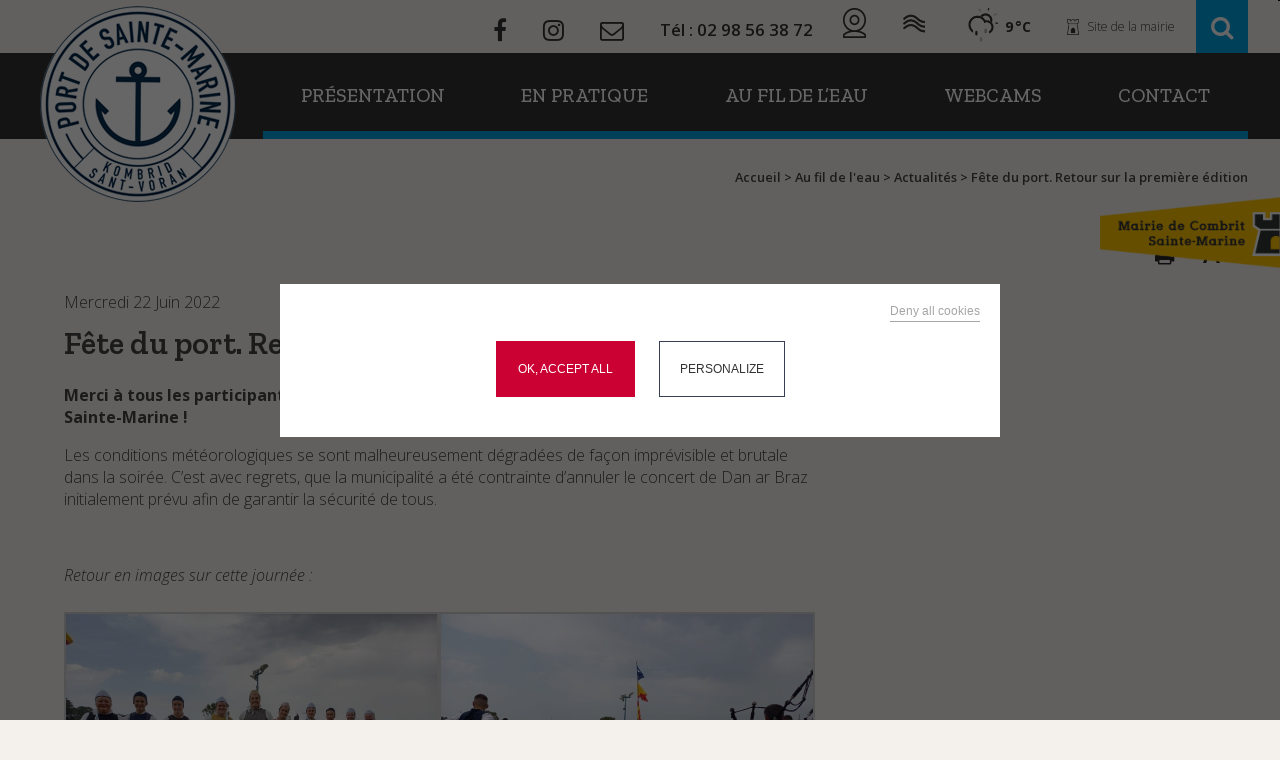

--- FILE ---
content_type: text/html; charset=UTF-8
request_url: https://port.combrit-saintemarine.bzh/fete-du-port-retour-sur-la-premiere-edition/
body_size: 13001
content:
<!doctype html>
<html lang="fr-FR" class="no-js">
	<head>
		<meta charset="UTF-8">
		<title>  Fête du port. Retour sur la première édition : Port de Combrit Sainte-Marine</title>

		<link href="https://port.combrit-saintemarine.bzh/wp-content/themes/combrit-sainte-marine/img/icons/favicon.ico" rel="shortcut icon">
		<link href="https://port.combrit-saintemarine.bzh/wp-content/themes/combrit-sainte-marine/img/icons/touch.png" rel="apple-touch-icon-precomposed">
		<link href="https://fonts.googleapis.com/css?family=Open+Sans:300,300i,400,400i,600,600i,700,700i,800,800i" rel="stylesheet">
		<link href="https://fonts.googleapis.com/css?family=Zilla+Slab:300,300i,400,400i,500,500i,600,600i,700,700i" rel="stylesheet">
		<meta http-equiv="X-UA-Compatible" content="IE=edge,chrome=1">
		<meta name="viewport" content="width=device-width, initial-scale=1.0">
		<meta name="description" content="Commune de Combrit Sainte-Marine">

		<meta name='robots' content='max-image-preview:large' />
<link rel="alternate" title="oEmbed (JSON)" type="application/json+oembed" href="https://port.combrit-saintemarine.bzh/wp-json/oembed/1.0/embed?url=https%3A%2F%2Fport.combrit-saintemarine.bzh%2Ffete-du-port-retour-sur-la-premiere-edition%2F" />
<link rel="alternate" title="oEmbed (XML)" type="text/xml+oembed" href="https://port.combrit-saintemarine.bzh/wp-json/oembed/1.0/embed?url=https%3A%2F%2Fport.combrit-saintemarine.bzh%2Ffete-du-port-retour-sur-la-premiere-edition%2F&#038;format=xml" />
<style id='wp-img-auto-sizes-contain-inline-css' type='text/css'>
img:is([sizes=auto i],[sizes^="auto," i]){contain-intrinsic-size:3000px 1500px}
/*# sourceURL=wp-img-auto-sizes-contain-inline-css */
</style>
<style id='wp-emoji-styles-inline-css' type='text/css'>

	img.wp-smiley, img.emoji {
		display: inline !important;
		border: none !important;
		box-shadow: none !important;
		height: 1em !important;
		width: 1em !important;
		margin: 0 0.07em !important;
		vertical-align: -0.1em !important;
		background: none !important;
		padding: 0 !important;
	}
/*# sourceURL=wp-emoji-styles-inline-css */
</style>
<style id='wp-block-library-inline-css' type='text/css'>
:root{--wp-block-synced-color:#7a00df;--wp-block-synced-color--rgb:122,0,223;--wp-bound-block-color:var(--wp-block-synced-color);--wp-editor-canvas-background:#ddd;--wp-admin-theme-color:#007cba;--wp-admin-theme-color--rgb:0,124,186;--wp-admin-theme-color-darker-10:#006ba1;--wp-admin-theme-color-darker-10--rgb:0,107,160.5;--wp-admin-theme-color-darker-20:#005a87;--wp-admin-theme-color-darker-20--rgb:0,90,135;--wp-admin-border-width-focus:2px}@media (min-resolution:192dpi){:root{--wp-admin-border-width-focus:1.5px}}.wp-element-button{cursor:pointer}:root .has-very-light-gray-background-color{background-color:#eee}:root .has-very-dark-gray-background-color{background-color:#313131}:root .has-very-light-gray-color{color:#eee}:root .has-very-dark-gray-color{color:#313131}:root .has-vivid-green-cyan-to-vivid-cyan-blue-gradient-background{background:linear-gradient(135deg,#00d084,#0693e3)}:root .has-purple-crush-gradient-background{background:linear-gradient(135deg,#34e2e4,#4721fb 50%,#ab1dfe)}:root .has-hazy-dawn-gradient-background{background:linear-gradient(135deg,#faaca8,#dad0ec)}:root .has-subdued-olive-gradient-background{background:linear-gradient(135deg,#fafae1,#67a671)}:root .has-atomic-cream-gradient-background{background:linear-gradient(135deg,#fdd79a,#004a59)}:root .has-nightshade-gradient-background{background:linear-gradient(135deg,#330968,#31cdcf)}:root .has-midnight-gradient-background{background:linear-gradient(135deg,#020381,#2874fc)}:root{--wp--preset--font-size--normal:16px;--wp--preset--font-size--huge:42px}.has-regular-font-size{font-size:1em}.has-larger-font-size{font-size:2.625em}.has-normal-font-size{font-size:var(--wp--preset--font-size--normal)}.has-huge-font-size{font-size:var(--wp--preset--font-size--huge)}.has-text-align-center{text-align:center}.has-text-align-left{text-align:left}.has-text-align-right{text-align:right}.has-fit-text{white-space:nowrap!important}#end-resizable-editor-section{display:none}.aligncenter{clear:both}.items-justified-left{justify-content:flex-start}.items-justified-center{justify-content:center}.items-justified-right{justify-content:flex-end}.items-justified-space-between{justify-content:space-between}.screen-reader-text{border:0;clip-path:inset(50%);height:1px;margin:-1px;overflow:hidden;padding:0;position:absolute;width:1px;word-wrap:normal!important}.screen-reader-text:focus{background-color:#ddd;clip-path:none;color:#444;display:block;font-size:1em;height:auto;left:5px;line-height:normal;padding:15px 23px 14px;text-decoration:none;top:5px;width:auto;z-index:100000}html :where(.has-border-color){border-style:solid}html :where([style*=border-top-color]){border-top-style:solid}html :where([style*=border-right-color]){border-right-style:solid}html :where([style*=border-bottom-color]){border-bottom-style:solid}html :where([style*=border-left-color]){border-left-style:solid}html :where([style*=border-width]){border-style:solid}html :where([style*=border-top-width]){border-top-style:solid}html :where([style*=border-right-width]){border-right-style:solid}html :where([style*=border-bottom-width]){border-bottom-style:solid}html :where([style*=border-left-width]){border-left-style:solid}html :where(img[class*=wp-image-]){height:auto;max-width:100%}:where(figure){margin:0 0 1em}html :where(.is-position-sticky){--wp-admin--admin-bar--position-offset:var(--wp-admin--admin-bar--height,0px)}@media screen and (max-width:600px){html :where(.is-position-sticky){--wp-admin--admin-bar--position-offset:0px}}

/*# sourceURL=wp-block-library-inline-css */
</style><style id='global-styles-inline-css' type='text/css'>
:root{--wp--preset--aspect-ratio--square: 1;--wp--preset--aspect-ratio--4-3: 4/3;--wp--preset--aspect-ratio--3-4: 3/4;--wp--preset--aspect-ratio--3-2: 3/2;--wp--preset--aspect-ratio--2-3: 2/3;--wp--preset--aspect-ratio--16-9: 16/9;--wp--preset--aspect-ratio--9-16: 9/16;--wp--preset--color--black: #000000;--wp--preset--color--cyan-bluish-gray: #abb8c3;--wp--preset--color--white: #ffffff;--wp--preset--color--pale-pink: #f78da7;--wp--preset--color--vivid-red: #cf2e2e;--wp--preset--color--luminous-vivid-orange: #ff6900;--wp--preset--color--luminous-vivid-amber: #fcb900;--wp--preset--color--light-green-cyan: #7bdcb5;--wp--preset--color--vivid-green-cyan: #00d084;--wp--preset--color--pale-cyan-blue: #8ed1fc;--wp--preset--color--vivid-cyan-blue: #0693e3;--wp--preset--color--vivid-purple: #9b51e0;--wp--preset--gradient--vivid-cyan-blue-to-vivid-purple: linear-gradient(135deg,rgb(6,147,227) 0%,rgb(155,81,224) 100%);--wp--preset--gradient--light-green-cyan-to-vivid-green-cyan: linear-gradient(135deg,rgb(122,220,180) 0%,rgb(0,208,130) 100%);--wp--preset--gradient--luminous-vivid-amber-to-luminous-vivid-orange: linear-gradient(135deg,rgb(252,185,0) 0%,rgb(255,105,0) 100%);--wp--preset--gradient--luminous-vivid-orange-to-vivid-red: linear-gradient(135deg,rgb(255,105,0) 0%,rgb(207,46,46) 100%);--wp--preset--gradient--very-light-gray-to-cyan-bluish-gray: linear-gradient(135deg,rgb(238,238,238) 0%,rgb(169,184,195) 100%);--wp--preset--gradient--cool-to-warm-spectrum: linear-gradient(135deg,rgb(74,234,220) 0%,rgb(151,120,209) 20%,rgb(207,42,186) 40%,rgb(238,44,130) 60%,rgb(251,105,98) 80%,rgb(254,248,76) 100%);--wp--preset--gradient--blush-light-purple: linear-gradient(135deg,rgb(255,206,236) 0%,rgb(152,150,240) 100%);--wp--preset--gradient--blush-bordeaux: linear-gradient(135deg,rgb(254,205,165) 0%,rgb(254,45,45) 50%,rgb(107,0,62) 100%);--wp--preset--gradient--luminous-dusk: linear-gradient(135deg,rgb(255,203,112) 0%,rgb(199,81,192) 50%,rgb(65,88,208) 100%);--wp--preset--gradient--pale-ocean: linear-gradient(135deg,rgb(255,245,203) 0%,rgb(182,227,212) 50%,rgb(51,167,181) 100%);--wp--preset--gradient--electric-grass: linear-gradient(135deg,rgb(202,248,128) 0%,rgb(113,206,126) 100%);--wp--preset--gradient--midnight: linear-gradient(135deg,rgb(2,3,129) 0%,rgb(40,116,252) 100%);--wp--preset--font-size--small: 13px;--wp--preset--font-size--medium: 20px;--wp--preset--font-size--large: 36px;--wp--preset--font-size--x-large: 42px;--wp--preset--spacing--20: 0.44rem;--wp--preset--spacing--30: 0.67rem;--wp--preset--spacing--40: 1rem;--wp--preset--spacing--50: 1.5rem;--wp--preset--spacing--60: 2.25rem;--wp--preset--spacing--70: 3.38rem;--wp--preset--spacing--80: 5.06rem;--wp--preset--shadow--natural: 6px 6px 9px rgba(0, 0, 0, 0.2);--wp--preset--shadow--deep: 12px 12px 50px rgba(0, 0, 0, 0.4);--wp--preset--shadow--sharp: 6px 6px 0px rgba(0, 0, 0, 0.2);--wp--preset--shadow--outlined: 6px 6px 0px -3px rgb(255, 255, 255), 6px 6px rgb(0, 0, 0);--wp--preset--shadow--crisp: 6px 6px 0px rgb(0, 0, 0);}:where(.is-layout-flex){gap: 0.5em;}:where(.is-layout-grid){gap: 0.5em;}body .is-layout-flex{display: flex;}.is-layout-flex{flex-wrap: wrap;align-items: center;}.is-layout-flex > :is(*, div){margin: 0;}body .is-layout-grid{display: grid;}.is-layout-grid > :is(*, div){margin: 0;}:where(.wp-block-columns.is-layout-flex){gap: 2em;}:where(.wp-block-columns.is-layout-grid){gap: 2em;}:where(.wp-block-post-template.is-layout-flex){gap: 1.25em;}:where(.wp-block-post-template.is-layout-grid){gap: 1.25em;}.has-black-color{color: var(--wp--preset--color--black) !important;}.has-cyan-bluish-gray-color{color: var(--wp--preset--color--cyan-bluish-gray) !important;}.has-white-color{color: var(--wp--preset--color--white) !important;}.has-pale-pink-color{color: var(--wp--preset--color--pale-pink) !important;}.has-vivid-red-color{color: var(--wp--preset--color--vivid-red) !important;}.has-luminous-vivid-orange-color{color: var(--wp--preset--color--luminous-vivid-orange) !important;}.has-luminous-vivid-amber-color{color: var(--wp--preset--color--luminous-vivid-amber) !important;}.has-light-green-cyan-color{color: var(--wp--preset--color--light-green-cyan) !important;}.has-vivid-green-cyan-color{color: var(--wp--preset--color--vivid-green-cyan) !important;}.has-pale-cyan-blue-color{color: var(--wp--preset--color--pale-cyan-blue) !important;}.has-vivid-cyan-blue-color{color: var(--wp--preset--color--vivid-cyan-blue) !important;}.has-vivid-purple-color{color: var(--wp--preset--color--vivid-purple) !important;}.has-black-background-color{background-color: var(--wp--preset--color--black) !important;}.has-cyan-bluish-gray-background-color{background-color: var(--wp--preset--color--cyan-bluish-gray) !important;}.has-white-background-color{background-color: var(--wp--preset--color--white) !important;}.has-pale-pink-background-color{background-color: var(--wp--preset--color--pale-pink) !important;}.has-vivid-red-background-color{background-color: var(--wp--preset--color--vivid-red) !important;}.has-luminous-vivid-orange-background-color{background-color: var(--wp--preset--color--luminous-vivid-orange) !important;}.has-luminous-vivid-amber-background-color{background-color: var(--wp--preset--color--luminous-vivid-amber) !important;}.has-light-green-cyan-background-color{background-color: var(--wp--preset--color--light-green-cyan) !important;}.has-vivid-green-cyan-background-color{background-color: var(--wp--preset--color--vivid-green-cyan) !important;}.has-pale-cyan-blue-background-color{background-color: var(--wp--preset--color--pale-cyan-blue) !important;}.has-vivid-cyan-blue-background-color{background-color: var(--wp--preset--color--vivid-cyan-blue) !important;}.has-vivid-purple-background-color{background-color: var(--wp--preset--color--vivid-purple) !important;}.has-black-border-color{border-color: var(--wp--preset--color--black) !important;}.has-cyan-bluish-gray-border-color{border-color: var(--wp--preset--color--cyan-bluish-gray) !important;}.has-white-border-color{border-color: var(--wp--preset--color--white) !important;}.has-pale-pink-border-color{border-color: var(--wp--preset--color--pale-pink) !important;}.has-vivid-red-border-color{border-color: var(--wp--preset--color--vivid-red) !important;}.has-luminous-vivid-orange-border-color{border-color: var(--wp--preset--color--luminous-vivid-orange) !important;}.has-luminous-vivid-amber-border-color{border-color: var(--wp--preset--color--luminous-vivid-amber) !important;}.has-light-green-cyan-border-color{border-color: var(--wp--preset--color--light-green-cyan) !important;}.has-vivid-green-cyan-border-color{border-color: var(--wp--preset--color--vivid-green-cyan) !important;}.has-pale-cyan-blue-border-color{border-color: var(--wp--preset--color--pale-cyan-blue) !important;}.has-vivid-cyan-blue-border-color{border-color: var(--wp--preset--color--vivid-cyan-blue) !important;}.has-vivid-purple-border-color{border-color: var(--wp--preset--color--vivid-purple) !important;}.has-vivid-cyan-blue-to-vivid-purple-gradient-background{background: var(--wp--preset--gradient--vivid-cyan-blue-to-vivid-purple) !important;}.has-light-green-cyan-to-vivid-green-cyan-gradient-background{background: var(--wp--preset--gradient--light-green-cyan-to-vivid-green-cyan) !important;}.has-luminous-vivid-amber-to-luminous-vivid-orange-gradient-background{background: var(--wp--preset--gradient--luminous-vivid-amber-to-luminous-vivid-orange) !important;}.has-luminous-vivid-orange-to-vivid-red-gradient-background{background: var(--wp--preset--gradient--luminous-vivid-orange-to-vivid-red) !important;}.has-very-light-gray-to-cyan-bluish-gray-gradient-background{background: var(--wp--preset--gradient--very-light-gray-to-cyan-bluish-gray) !important;}.has-cool-to-warm-spectrum-gradient-background{background: var(--wp--preset--gradient--cool-to-warm-spectrum) !important;}.has-blush-light-purple-gradient-background{background: var(--wp--preset--gradient--blush-light-purple) !important;}.has-blush-bordeaux-gradient-background{background: var(--wp--preset--gradient--blush-bordeaux) !important;}.has-luminous-dusk-gradient-background{background: var(--wp--preset--gradient--luminous-dusk) !important;}.has-pale-ocean-gradient-background{background: var(--wp--preset--gradient--pale-ocean) !important;}.has-electric-grass-gradient-background{background: var(--wp--preset--gradient--electric-grass) !important;}.has-midnight-gradient-background{background: var(--wp--preset--gradient--midnight) !important;}.has-small-font-size{font-size: var(--wp--preset--font-size--small) !important;}.has-medium-font-size{font-size: var(--wp--preset--font-size--medium) !important;}.has-large-font-size{font-size: var(--wp--preset--font-size--large) !important;}.has-x-large-font-size{font-size: var(--wp--preset--font-size--x-large) !important;}
/*# sourceURL=global-styles-inline-css */
</style>

<style id='classic-theme-styles-inline-css' type='text/css'>
/*! This file is auto-generated */
.wp-block-button__link{color:#fff;background-color:#32373c;border-radius:9999px;box-shadow:none;text-decoration:none;padding:calc(.667em + 2px) calc(1.333em + 2px);font-size:1.125em}.wp-block-file__button{background:#32373c;color:#fff;text-decoration:none}
/*# sourceURL=/wp-includes/css/classic-themes.min.css */
</style>
<link rel='stylesheet' id='contact-form-7-css' href='https://port.combrit-saintemarine.bzh/wp-content/plugins/contact-form-7/includes/css/styles.css' media='all' />
<link rel='stylesheet' id='events-manager-css' href='https://port.combrit-saintemarine.bzh/wp-content/plugins/events-manager/includes/css/events-manager.min.css' media='all' />
<style id='events-manager-inline-css' type='text/css'>
body .em { --font-family : inherit; --font-weight : inherit; --font-size : 1em; --line-height : inherit; }
/*# sourceURL=events-manager-inline-css */
</style>
<link rel='stylesheet' id='wpcloudy-css' href='https://port.combrit-saintemarine.bzh/wp-content/plugins/wp-cloudy/css/wpcloudy.min.css' media='all' />
<link rel='stylesheet' id='lightbox_style-css' href='https://port.combrit-saintemarine.bzh/wp-content/themes/combrit-sainte-marine/css/lity.min.css' media='all' />
<link rel='stylesheet' id='normalize-css' href='https://port.combrit-saintemarine.bzh/wp-content/themes/combrit-sainte-marine/normalize.css' media='all' />
<link rel='stylesheet' id='html5blank-css' href='https://port.combrit-saintemarine.bzh/wp-content/themes/combrit-sainte-marine/style.css' media='all' />
<link rel='stylesheet' id='csm_style-css' href='https://port.combrit-saintemarine.bzh/wp-content/themes/combrit-sainte-marine/css/csm.css' media='all' />
<link rel='stylesheet' id='sass_style-css' href='https://port.combrit-saintemarine.bzh/wp-content/themes/combrit-sainte-marine/css/custom.css' media='all' />
<script type="text/javascript" src="https://port.combrit-saintemarine.bzh/wp-content/themes/combrit-sainte-marine/js/lib/conditionizr-4.3.0.min.js" id="conditionizr-js"></script>
<script type="text/javascript" src="https://port.combrit-saintemarine.bzh/wp-content/themes/combrit-sainte-marine/js/lib/modernizr-2.7.1.min.js" id="modernizr-js"></script>
<script type="text/javascript" src="https://port.combrit-saintemarine.bzh/wp-includes/js/jquery/jquery.min.js" id="jquery-core-js"></script>
<script type="text/javascript" src="https://port.combrit-saintemarine.bzh/wp-includes/js/jquery/jquery-migrate.min.js" id="jquery-migrate-js"></script>
<script type="text/javascript" src="https://port.combrit-saintemarine.bzh/wp-content/themes/combrit-sainte-marine/js/scripts.js" id="html5blankscripts-js"></script>
<script type="text/javascript" src="https://port.combrit-saintemarine.bzh/wp-includes/js/jquery/ui/core.min.js" id="jquery-ui-core-js"></script>
<script type="text/javascript" src="https://port.combrit-saintemarine.bzh/wp-includes/js/jquery/ui/mouse.min.js" id="jquery-ui-mouse-js"></script>
<script type="text/javascript" src="https://port.combrit-saintemarine.bzh/wp-includes/js/jquery/ui/sortable.min.js" id="jquery-ui-sortable-js"></script>
<script type="text/javascript" src="https://port.combrit-saintemarine.bzh/wp-includes/js/jquery/ui/datepicker.min.js" id="jquery-ui-datepicker-js"></script>
<script type="text/javascript" id="jquery-ui-datepicker-js-after">
/* <![CDATA[ */
jQuery(function(jQuery){jQuery.datepicker.setDefaults({"closeText":"Fermer","currentText":"Aujourd\u2019hui","monthNames":["janvier","f\u00e9vrier","mars","avril","mai","juin","juillet","ao\u00fbt","septembre","octobre","novembre","d\u00e9cembre"],"monthNamesShort":["Jan","F\u00e9v","Mar","Avr","Mai","Juin","Juil","Ao\u00fbt","Sep","Oct","Nov","D\u00e9c"],"nextText":"Suivant","prevText":"Pr\u00e9c\u00e9dent","dayNames":["dimanche","lundi","mardi","mercredi","jeudi","vendredi","samedi"],"dayNamesShort":["dim","lun","mar","mer","jeu","ven","sam"],"dayNamesMin":["D","L","M","M","J","V","S"],"dateFormat":"d MM yy","firstDay":1,"isRTL":false});});
//# sourceURL=jquery-ui-datepicker-js-after
/* ]]> */
</script>
<script type="text/javascript" src="https://port.combrit-saintemarine.bzh/wp-includes/js/jquery/ui/resizable.min.js" id="jquery-ui-resizable-js"></script>
<script type="text/javascript" src="https://port.combrit-saintemarine.bzh/wp-includes/js/jquery/ui/draggable.min.js" id="jquery-ui-draggable-js"></script>
<script type="text/javascript" src="https://port.combrit-saintemarine.bzh/wp-includes/js/jquery/ui/controlgroup.min.js" id="jquery-ui-controlgroup-js"></script>
<script type="text/javascript" src="https://port.combrit-saintemarine.bzh/wp-includes/js/jquery/ui/checkboxradio.min.js" id="jquery-ui-checkboxradio-js"></script>
<script type="text/javascript" src="https://port.combrit-saintemarine.bzh/wp-includes/js/jquery/ui/button.min.js" id="jquery-ui-button-js"></script>
<script type="text/javascript" src="https://port.combrit-saintemarine.bzh/wp-includes/js/jquery/ui/dialog.min.js" id="jquery-ui-dialog-js"></script>
<script type="text/javascript" id="events-manager-js-extra">
/* <![CDATA[ */
var EM = {"ajaxurl":"https://port.combrit-saintemarine.bzh/wp-admin/admin-ajax.php","locationajaxurl":"https://port.combrit-saintemarine.bzh/wp-admin/admin-ajax.php?action=locations_search","firstDay":"1","locale":"fr","dateFormat":"yy-mm-dd","ui_css":"https://port.combrit-saintemarine.bzh/wp-content/plugins/events-manager/includes/css/jquery-ui/build.min.css","show24hours":"1","is_ssl":"1","autocomplete_limit":"10","calendar":{"breakpoints":{"small":560,"medium":908,"large":false},"month_format":"M Y"},"phone":"","datepicker":{"format":"d/m/Y","locale":"fr"},"search":{"breakpoints":{"small":650,"medium":850,"full":false}},"url":"https://port.combrit-saintemarine.bzh/wp-content/plugins/events-manager","assets":{"input.em-uploader":{"js":{"em-uploader":{"url":"https://port.combrit-saintemarine.bzh/wp-content/plugins/events-manager/includes/js/em-uploader.js?v=7.2.3.1","event":"em_uploader_ready"}}},".em-event-editor":{"js":{"event-editor":{"url":"https://port.combrit-saintemarine.bzh/wp-content/plugins/events-manager/includes/js/events-manager-event-editor.js?v=7.2.3.1","event":"em_event_editor_ready"}},"css":{"event-editor":"https://port.combrit-saintemarine.bzh/wp-content/plugins/events-manager/includes/css/events-manager-event-editor.min.css?v=7.2.3.1"}},".em-recurrence-sets, .em-timezone":{"js":{"luxon":{"url":"luxon/luxon.js?v=7.2.3.1","event":"em_luxon_ready"}}},".em-booking-form, #em-booking-form, .em-booking-recurring, .em-event-booking-form":{"js":{"em-bookings":{"url":"https://port.combrit-saintemarine.bzh/wp-content/plugins/events-manager/includes/js/bookingsform.js?v=7.2.3.1","event":"em_booking_form_js_loaded"}}},"#em-opt-archetypes":{"js":{"archetypes":"https://port.combrit-saintemarine.bzh/wp-content/plugins/events-manager/includes/js/admin-archetype-editor.js?v=7.2.3.1","archetypes_ms":"https://port.combrit-saintemarine.bzh/wp-content/plugins/events-manager/includes/js/admin-archetypes.js?v=7.2.3.1","qs":"qs/qs.js?v=7.2.3.1"}}},"cached":"","bookingInProgress":"Veuillez patienter pendant que la r\u00e9servation est soumise.","tickets_save":"Enregistrer le billet","bookingajaxurl":"https://port.combrit-saintemarine.bzh/wp-admin/admin-ajax.php","bookings_export_save":"Exporter les r\u00e9servations","bookings_settings_save":"Enregistrer","booking_delete":"Confirmez-vous vouloir le supprimer\u00a0?","booking_offset":"30","bookings":{"submit_button":{"text":{"default":"Envoyer votre demande de r\u00e9servation","free":"Envoyer votre demande de r\u00e9servation","payment":"Envoyer votre demande de r\u00e9servation","processing":"En cours de traitement\u2026"}},"update_listener":""},"bb_full":"Complet","bb_book":"R\u00e9servez maintenant","bb_booking":"R\u00e9servation\u2026","bb_booked":"R\u00e9servation soumis","bb_error":"R\u00e9servation erreur. R\u00e9essayer\u00a0?","bb_cancel":"Annuler","bb_canceling":"Annulation...","bb_cancelled":"Annul\u00e9","bb_cancel_error":"Annulation erreur. R\u00e9essayer\u00a0?","txt_search":"Recherche","txt_searching":"Recherche en cours\u2026","txt_loading":"Chargement en cours\u2026"};
//# sourceURL=events-manager-js-extra
/* ]]> */
</script>
<script type="text/javascript" src="https://port.combrit-saintemarine.bzh/wp-content/plugins/events-manager/includes/js/events-manager.js" id="events-manager-js"></script>
<script type="text/javascript" src="https://port.combrit-saintemarine.bzh/wp-content/plugins/events-manager/includes/external/flatpickr/l10n/fr.js" id="em-flatpickr-localization-js"></script>
<script type="text/javascript" src="https://port.combrit-saintemarine.bzh/wp-content/themes/combrit-sainte-marine/cookies/tarteaucitron.js" id="cookie_script-js"></script>
<script type="text/javascript" src="https://port.combrit-saintemarine.bzh/wp-content/themes/combrit-sainte-marine/js/lib/lity.min.js" id="lightbox_script-js"></script>
<script></script><link rel="https://api.w.org/" href="https://port.combrit-saintemarine.bzh/wp-json/" /><link rel="alternate" title="JSON" type="application/json" href="https://port.combrit-saintemarine.bzh/wp-json/wp/v2/posts/7831" /><meta name="generator" content="Powered by WPBakery Page Builder - drag and drop page builder for WordPress."/>
<noscript><style> .wpb_animate_when_almost_visible { opacity: 1; }</style></noscript>
		<!-- Google tag (gtag.js) -->
		<script async src="https://www.googletagmanager.com/gtag/js?id=G-R4D1SHH4R7"></script>
		<script>
		  window.dataLayer = window.dataLayer || [];
		  function gtag(){dataLayer.push(arguments);}
		  gtag('js', new Date());
		
		  gtag('config', 'G-R4D1SHH4R7');
		</script>

<!--
	<script>
        // conditionizr.com
        // configure environment tests
        conditionizr.config({
            assets: 'https://port.combrit-saintemarine.bzh/wp-content/themes/combrit-sainte-marine',
            tests: {}
        });
     </script>
-->

	<link rel='stylesheet' id='wpcloudy-anim-css' href='https://port.combrit-saintemarine.bzh/wp-content/plugins/wp-cloudy/css/wpcloudy-anim.min.css' media='all' />
</head>
	<body class="wp-singular post-template-default single single-post postid-7831 single-format-standard wp-theme-combrit-sainte-marine port-de-combrit-sainte-marine site-id-2 fete-du-port-retour-sur-la-premiere-edition wpb-js-composer js-comp-ver-7.4 vc_responsive">
	
		<!-- SDK Facebook -->
		<div id="fb-root"></div>
		<script>
		  window.fbAsyncInit = function() {
		    FB.init({
		      appId      : '1502044699833714',
		      xfbml      : true,
		      version    : 'v2.10'
		    });
		    FB.AppEvents.logPageView();
		  };

		  (function(d, s, id){
		     var js, fjs = d.getElementsByTagName(s)[0];
		     if (d.getElementById(id)) {return;}
		     js = d.createElement(s); js.id = id;
		     js.src = "//connect.facebook.net/fr_FR/sdk.js";
		     fjs.parentNode.insertBefore(js, fjs);
		   }(document, 'script', 'facebook-jssdk'));
		</script>
		<!-- / SDK Facebook -->


			<!-- Search form -->
			<div class="search_form">
				<div class="wrapper">
					<!-- search -->
<form class="search" method="get" action="https://port.combrit-saintemarine.bzh" role="search">
	<input class="search-input" type="search" name="s" placeholder="Que recherchez vous ?"><button class="search-submit transition" type="submit" role="button">OK</button>
</form>
<!-- /search -->
				</div>
			</div>
			<!-- /Search form -->	


			<!-- header -->
			<header class="header clear" role="banner">

					<!-- SITE MAIRIE -->

					
					<!-- SITE PORT -->

					
							<div class="top_header">
								<div class="conteneur_gris">
									<div class="wrapper">

										<!-- Entête gauche -->
										<div class="widget_text top_header_left"><div class="textwidget custom-html-widget"><ul>
<li><a href="https://www.facebook.com/p/Port-de-Plaisance-de-Sainte-Marine-100064383827279/" target="_blank"><i class="fa fa-facebook" aria-hidden="true"></i></a></li>
<li><a href="https://www.instagram.com/portdesaintemarine/" target="_blank"><i class="fa fa-instagram" aria-hidden="true"></i></a></li>
<li><a href="https://port.combrit-saintemarine.bzh/contact/"><i class="fa fa-envelope-o" aria-hidden="true"></i></a></li>
 	<li class="phone">Tél : 02 98 56 38 72</li>
</ul></div></div><div class="widget_text top_header_right"><div class="textwidget custom-html-widget"><ul>
 	<li class="wc"><a class="webcam" href="/decouvrir-la-ville/tour-dhorizon/webcam/"></a></li>
 	<li class="wc"><a title="Marées" class="marees" href="/horaires-des-marees/"></a></li>
 	<li class="wt"><div id="wpc-weather-id-11" class="wpc-weather-id" data-id="11" data-post-id="7831" data-map="" data-detect-geolocation="" data-manual-geolocation="" data-wpc-lat="" data-wpc-lon="" data-wpc-city-id="" data-wpc-city-name="" data-custom-font=""></div></li>
 	<li><a class="mairie" href="https://www.combrit-saintemarine.bzh" title="Site de la Mairie"><span>Site de la mairie</span></a></li>
 	<li id="bouton-recherche"><i class="fa fa-search" aria-hidden="true"></i></li>
</ul></div></div>
										<!-- /Entête droite -->

									</div>
								</div>
							</div>

							<div class="fond-nav-interieure">
								<div class="wrapper">
									<!-- logo -->
									<div class="logo">
										<a href="https://port.combrit-saintemarine.bzh">
											<img class="logo_accueil" src="/wp-content/themes/combrit-sainte-marine/img/logo_interieur_port.png" title="Mairie de Combrit Sainte-Marine" alt="Mairie de Combrit Sainte-Marine"/>
										</a>
									</div><!-- /logo --><!-- 
								 
						--><!-- nav --><nav class="nav" id="main_nav" role="navigation">
										<ul><li id="menu-item-303" class="no-link menu-item menu-item-type-custom menu-item-object-custom menu-item-has-children menu-item-303"><a><span>Présentation</span><span class="line"></span></a>
<ul class="sub-menu">
	<li id="menu-item-208" class="menu-item menu-item-type-post_type menu-item-object-page menu-item-208"><a href="https://port.combrit-saintemarine.bzh/presentation/services/"><span>Les services</span><span class="line"></span></a></li>
	<li id="menu-item-209" class="menu-item menu-item-type-post_type menu-item-object-page menu-item-209"><a href="https://port.combrit-saintemarine.bzh/presentation/equipements/"><span>Les équipements</span><span class="line"></span></a></li>
	<li id="menu-item-207" class="menu-item menu-item-type-post_type menu-item-object-page menu-item-207"><a href="https://port.combrit-saintemarine.bzh/presentation/histoire/"><span>L’histoire du port</span><span class="line"></span></a></li>
</ul>
</li>
<li id="menu-item-304" class="no-link menu-item menu-item-type-custom menu-item-object-custom menu-item-has-children menu-item-304"><a><span>En pratique</span><span class="line"></span></a>
<ul class="sub-menu">
	<li id="menu-item-257" class="menu-item menu-item-type-post_type menu-item-object-page menu-item-257"><a href="https://port.combrit-saintemarine.bzh/en-pratique/les-atouts-du-port/"><span>Les atouts du Port</span><span class="line"></span></a></li>
	<li id="menu-item-256" class="menu-item menu-item-type-post_type menu-item-object-page menu-item-256"><a href="https://port.combrit-saintemarine.bzh/en-pratique/sejourner-au-port/"><span>Séjourner au Port</span><span class="line"></span></a></li>
	<li id="menu-item-255" class="menu-item menu-item-type-post_type menu-item-object-page menu-item-255"><a href="https://port.combrit-saintemarine.bzh/en-pratique/les-reglementations/"><span>Règlementations</span><span class="line"></span></a></li>
	<li id="menu-item-8263" class="menu-item menu-item-type-post_type menu-item-object-page menu-item-8263"><a href="https://port.combrit-saintemarine.bzh/horaires-des-marees/"><span>Marées</span><span class="line"></span></a></li>
</ul>
</li>
<li id="menu-item-1960" class="no-link menu-item menu-item-type-custom menu-item-object-custom menu-item-has-children menu-item-1960"><a><span>Au fil de l’eau</span><span class="line"></span></a>
<ul class="sub-menu">
	<li id="menu-item-1962" class="menu-item menu-item-type-post_type menu-item-object-page menu-item-1962"><a href="https://port.combrit-saintemarine.bzh/au-fil-de-leau/actualites/"><span>Actualités</span><span class="line"></span></a></li>
</ul>
</li>
<li id="menu-item-94" class="menu-item menu-item-type-post_type menu-item-object-page menu-item-94"><a href="https://port.combrit-saintemarine.bzh/webcam-port-combrit-sainte-marine/"><span>Webcams</span><span class="line"></span></a></li>
<li id="menu-item-93" class="menu-item menu-item-type-post_type menu-item-object-page menu-item-93"><a href="https://port.combrit-saintemarine.bzh/contact/"><span>Contact</span><span class="line"></span></a></li>
</ul>									</nav>
									<!-- /nav -->
								</div>
							</div>

						
						<a id="flag-bretagne" href="https://www.combrit-saintemarine.bzh/" title="Mairie de Combrit Sainte-Marine" target="_blank"><img src="/wp-content/themes/combrit-sainte-marine/img/flag-mairie-right.png" alt="Mairie de Combrit Sainte-Marine" Title="Mairie de Combrit Sainte-Marine"/></a>

		
					


			</header>
			<!-- /header -->
		
<!-- wrapper -->
<div class="wrapper">

	<main role="main">
	<!-- section -->
	<section>

	
		<!-- Fil d'ariane -->
		<div class="breadcrumbs" typeof="BreadcrumbList" vocab="https://schema.org/">
			<span property="itemListElement" typeof="ListItem"><a property="item" typeof="WebPage" title="Port de Combrit Sainte-Marine." href="https://port.combrit-saintemarine.bzh" class="home"><span property="name">Accueil</span></a><meta property="position" content="1"></span> &gt; <span property="itemListElement" typeof="ListItem"><span property="name">Au fil de l'eau</span><meta property="position" content="2"></span> &gt; <a href="/au-fil-de-leau/actualites/"><span property="itemListElement" typeof="ListItem"><span property="name">Actualités</span></a><meta property="position" content="3"></span> &gt; <span property="itemListElement" typeof="ListItem"><span property="name">Fête du port. Retour sur la première édition</span><meta property="position" content="2"></span>		</div>
		<!-- / Fil d'ariane -->

		<!-- article -->
		<article id="post-7831" class="post-7831 post type-post status-publish format-standard hentry category-actualites" >

			<!-- Accessibilité -->
			<div id="accessibilite">
				<a id="imprimer" click="printMe()"><i class="fa fa-print" aria-hidden="true"></i></a>
				<a id="plustext">A</i></a> <a id="resetText">A</a>
			</div>
			<!-- / Accessibilité -->

			<!-- post thumbnail -->
						<!-- /post thumbnail -->

			<div class="contenu-article">

				<!-- post details -->
				<span class="date">mercredi 22 juin 2022</span>
				<!-- /post details -->

				<!-- post title -->
				<h1>
					Fête du port. Retour sur la première édition				</h1>
				<!-- /post title -->

				<p><strong>Merci à tous les participants et visiteurs pour cette première édition de la Fête du Port de Sainte-Marine !</strong></p>
<p>Les conditions météorologiques se sont malheureusement dégradées de façon imprévisible et brutale dans la soirée. C’est avec regrets, que la municipalité a été contrainte d’annuler le concert de Dan ar Braz initialement prévu afin de garantir la sécurité de tous.</p>
<p>&nbsp;</p>
<p><em>Retour en images sur cette journée :</em></p>

		<style type="text/css">
			#gallery-1 {
				margin: auto;
			}
			#gallery-1 .gallery-item {
				float: left;
				margin-top: 10px;
				text-align: center;
				width: 50%;
			}
			#gallery-1 img {
				border: 2px solid #cfcfcf;
			}
			#gallery-1 .gallery-caption {
				margin-left: 0;
			}
			/* see gallery_shortcode() in wp-includes/media.php */
		</style>
		<div id='gallery-1' class='gallery galleryid-7831 gallery-columns-2 gallery-size-large'><dl class='gallery-item'>
			<dt class='gallery-icon landscape'>
				<a href='https://port.combrit-saintemarine.bzh/fete-du-port-retour-sur-la-premiere-edition/feteduport-juin2022-thomaslereste1/'><img fetchpriority="high" decoding="async" width="700" height="525" src="https://port.combrit-saintemarine.bzh/wp-content/uploads/sites/2/2022/06/FeteDuPort-Juin2022-ThomasLeReste1-700x525.jpg" class="attachment-large size-large" alt="" aria-describedby="gallery-1-7833" srcset="https://port.combrit-saintemarine.bzh/wp-content/uploads/sites/2/2022/06/FeteDuPort-Juin2022-ThomasLeReste1-700x525.jpg 700w, https://port.combrit-saintemarine.bzh/wp-content/uploads/sites/2/2022/06/FeteDuPort-Juin2022-ThomasLeReste1-250x188.jpg 250w, https://port.combrit-saintemarine.bzh/wp-content/uploads/sites/2/2022/06/FeteDuPort-Juin2022-ThomasLeReste1-768x576.jpg 768w, https://port.combrit-saintemarine.bzh/wp-content/uploads/sites/2/2022/06/FeteDuPort-Juin2022-ThomasLeReste1-1536x1152.jpg 1536w, https://port.combrit-saintemarine.bzh/wp-content/uploads/sites/2/2022/06/FeteDuPort-Juin2022-ThomasLeReste1-2048x1536.jpg 2048w, https://port.combrit-saintemarine.bzh/wp-content/uploads/sites/2/2022/06/FeteDuPort-Juin2022-ThomasLeReste1-120x90.jpg 120w, https://port.combrit-saintemarine.bzh/wp-content/uploads/sites/2/2022/06/FeteDuPort-Juin2022-ThomasLeReste1-425x319.jpg 425w" sizes="(max-width: 700px) 100vw, 700px" /></a>
			</dt>
				<dd class='wp-caption-text gallery-caption' id='gallery-1-7833'>
				Bagad et Cercle de Combrit
				</dd></dl><dl class='gallery-item'>
			<dt class='gallery-icon landscape'>
				<a href='https://port.combrit-saintemarine.bzh/fete-du-port-retour-sur-la-premiere-edition/feteduport-juin2022-thomaslereste8/'><img decoding="async" width="700" height="525" src="https://port.combrit-saintemarine.bzh/wp-content/uploads/sites/2/2022/06/FeteDuPort-Juin2022-ThomasLeReste8-700x525.jpg" class="attachment-large size-large" alt="" aria-describedby="gallery-1-7832" srcset="https://port.combrit-saintemarine.bzh/wp-content/uploads/sites/2/2022/06/FeteDuPort-Juin2022-ThomasLeReste8-700x525.jpg 700w, https://port.combrit-saintemarine.bzh/wp-content/uploads/sites/2/2022/06/FeteDuPort-Juin2022-ThomasLeReste8-250x188.jpg 250w, https://port.combrit-saintemarine.bzh/wp-content/uploads/sites/2/2022/06/FeteDuPort-Juin2022-ThomasLeReste8-768x576.jpg 768w, https://port.combrit-saintemarine.bzh/wp-content/uploads/sites/2/2022/06/FeteDuPort-Juin2022-ThomasLeReste8-1536x1152.jpg 1536w, https://port.combrit-saintemarine.bzh/wp-content/uploads/sites/2/2022/06/FeteDuPort-Juin2022-ThomasLeReste8-2048x1536.jpg 2048w, https://port.combrit-saintemarine.bzh/wp-content/uploads/sites/2/2022/06/FeteDuPort-Juin2022-ThomasLeReste8-120x90.jpg 120w, https://port.combrit-saintemarine.bzh/wp-content/uploads/sites/2/2022/06/FeteDuPort-Juin2022-ThomasLeReste8-425x319.jpg 425w" sizes="(max-width: 700px) 100vw, 700px" /></a>
			</dt>
				<dd class='wp-caption-text gallery-caption' id='gallery-1-7832'>
				Bagad et Cercle de Combrit
				</dd></dl><br style="clear: both" /><dl class='gallery-item'>
			<dt class='gallery-icon landscape'>
				<a href='https://port.combrit-saintemarine.bzh/fete-du-port-retour-sur-la-premiere-edition/feteduport-juin2022-port5/'><img decoding="async" width="700" height="332" src="https://port.combrit-saintemarine.bzh/wp-content/uploads/sites/2/2022/06/FeteDuPort-Juin2022-Port5-700x332.jpg" class="attachment-large size-large" alt="" aria-describedby="gallery-1-7835" srcset="https://port.combrit-saintemarine.bzh/wp-content/uploads/sites/2/2022/06/FeteDuPort-Juin2022-Port5-700x332.jpg 700w, https://port.combrit-saintemarine.bzh/wp-content/uploads/sites/2/2022/06/FeteDuPort-Juin2022-Port5-250x118.jpg 250w, https://port.combrit-saintemarine.bzh/wp-content/uploads/sites/2/2022/06/FeteDuPort-Juin2022-Port5-768x364.jpg 768w, https://port.combrit-saintemarine.bzh/wp-content/uploads/sites/2/2022/06/FeteDuPort-Juin2022-Port5-1536x728.jpg 1536w, https://port.combrit-saintemarine.bzh/wp-content/uploads/sites/2/2022/06/FeteDuPort-Juin2022-Port5-120x57.jpg 120w, https://port.combrit-saintemarine.bzh/wp-content/uploads/sites/2/2022/06/FeteDuPort-Juin2022-Port5-425x201.jpg 425w, https://port.combrit-saintemarine.bzh/wp-content/uploads/sites/2/2022/06/FeteDuPort-Juin2022-Port5.jpg 2048w" sizes="(max-width: 700px) 100vw, 700px" /></a>
			</dt>
				<dd class='wp-caption-text gallery-caption' id='gallery-1-7835'>
				Stand de la SNSM
				</dd></dl><dl class='gallery-item'>
			<dt class='gallery-icon landscape'>
				<a href='https://port.combrit-saintemarine.bzh/fete-du-port-retour-sur-la-premiere-edition/feteduport-juin2022-port6/'><img loading="lazy" decoding="async" width="700" height="332" src="https://port.combrit-saintemarine.bzh/wp-content/uploads/sites/2/2022/06/FeteDuPort-Juin2022-Port6-700x332.jpg" class="attachment-large size-large" alt="" aria-describedby="gallery-1-7836" srcset="https://port.combrit-saintemarine.bzh/wp-content/uploads/sites/2/2022/06/FeteDuPort-Juin2022-Port6-700x332.jpg 700w, https://port.combrit-saintemarine.bzh/wp-content/uploads/sites/2/2022/06/FeteDuPort-Juin2022-Port6-250x119.jpg 250w, https://port.combrit-saintemarine.bzh/wp-content/uploads/sites/2/2022/06/FeteDuPort-Juin2022-Port6-768x364.jpg 768w, https://port.combrit-saintemarine.bzh/wp-content/uploads/sites/2/2022/06/FeteDuPort-Juin2022-Port6-1536x728.jpg 1536w, https://port.combrit-saintemarine.bzh/wp-content/uploads/sites/2/2022/06/FeteDuPort-Juin2022-Port6-120x57.jpg 120w, https://port.combrit-saintemarine.bzh/wp-content/uploads/sites/2/2022/06/FeteDuPort-Juin2022-Port6-425x202.jpg 425w, https://port.combrit-saintemarine.bzh/wp-content/uploads/sites/2/2022/06/FeteDuPort-Juin2022-Port6.jpg 2048w" sizes="auto, (max-width: 700px) 100vw, 700px" /></a>
			</dt>
				<dd class='wp-caption-text gallery-caption' id='gallery-1-7836'>
				Stand Team Marara
				</dd></dl><br style="clear: both" />
		</div>


							</div>

		</article>
		<!-- /article -->

	
	
	</section>
	<!-- /section -->
	</main>

<!-- Affichage du menuaccès direct -->
<nav class="nav" role="navigation" id="acces_direct">
			<div class="acces-mairie">
			<p>à voir aussi<br><span>sur le site de la mairie</span></p>
		</div>
		<ul id="menu-acces-direct" class="menu"><li id="menu-item-116" class="webcam menu-item menu-item-type-custom menu-item-object-custom menu-item-116"><a target="_blank" href="http://combrit-saintemarine.bzh/decouvrir-la-ville/tour-dhorizon/webcam/">Webcam</a></li>
<li id="menu-item-117" class="agenda menu-item menu-item-type-custom menu-item-object-custom menu-item-117"><a target="_blank" href="http://combrit-saintemarine.bzh/se-divertir/loisirs/agenda/">Agenda</a></li>
<li id="menu-item-118" class="reservation menu-item menu-item-type-custom menu-item-object-custom menu-item-118"><a target="_blank" href="http://combrit-saintemarine.bzh/se-divertir/sport/reservation-d-espaces-en-ligne/">Réservation de<br> salles de sport</a></li>
<li id="menu-item-119" class="demarches menu-item menu-item-type-custom menu-item-object-custom menu-item-119"><a target="_blank" href="http://combrit-saintemarine.bzh/se-renseigner/demarches-administratives/">Démarches<br> administratives</a></li>
<li id="menu-item-120" class="carte menu-item menu-item-type-custom menu-item-object-custom menu-item-120"><a target="_blank" href="http://combrit-saintemarine.bzh/decouvrir-la-ville/tour-dhorizon/carte-interactive/">Carte<br> interactive</a></li>
<li id="menu-item-2085" class="resto menu-item menu-item-type-custom menu-item-object-custom menu-item-2085"><a target="_blank" href="http://combrit-saintemarine.bzh/grandir/vie-scolaire-et-periscolaire/restaurant-scolaire/#au-menu">Menus du <br>restaurant scolaire</a></li>
<li id="menu-item-122" class="question menu-item menu-item-type-custom menu-item-object-custom menu-item-122"><a target="_blank" href="http://combrit-saintemarine.bzh/vivre-ici/municipalite/contactez-la-mairie/">Vous avez<br> une question</a></li>
<li id="menu-item-2086" class="mediatheque menu-item menu-item-type-custom menu-item-object-custom menu-item-2086"><a target="_blank" href="https://www.mediatheque.combrit-saintemarine.fr/">Médiathèque<br>Consultation / Réservation</a></li>
</ul></nav>
<!-- / Affichage du menuaccès direct -->

</div>
<!-- /wrapper -->

	
			<!-- footer -->
			<footer class="footer" role="contentinfo">

				<!-- Top footer -->
				<div class="top_footer">
					<!-- wrapper -->
					<div class="wrapper">
					
						<h3>Restez connectés</h3>
						<ul class="social_footer">
							<li class="facebook_footer">
								<i class="fa fa-facebook" aria-hidden="true"></i>

																<div class="fb-like" target="_top" data-href="https://www.facebook.com/Port-de-Plaisance-de-Sainte-Marine-1269807306367330/" data-width="110" data-layout="button" data-action="like" data-size="large" data-show-faces="false" data-share="false"></div>		
								
							</li><!-- 

							 --><li>
							 	<a class="citykomi" href="https://combrit-saintemarine.bzh/abonnez-vous-a-lapplication-citykomi/">
								 	<img class="home" src="https://combrit-saintemarine.bzh/wp-content/themes/combrit-sainte-marine/img/citykomi.png" alt="Citykomi"?>
								 	<span>Citykomi</span>
								</a>
							</li>
<!--
							 <li class="newlsetter_footer">
								<span>INSCRIVEZ-VOUS à notre Newsletter ici</span>
							 	<form>
									<input class="champ" type="email" name="EMAIL" placeholder="Votre email" required /><input class="valider transition" type="submit" value="" />
								</form>
							</li>
--><!-- 

							 --><li class="instagram_footer">
								<i class="fa fa-instagram" aria-hidden="true"></i>
								<a class="follow_insta" href="https://www.instagram.com/ville_de_combrit_saintemarine/" target="_blank">Suivre</a>
							</li>
						</ul>
					</div>
					<!-- /wrapper -->
				</div>
				<!-- / Top footer -->

				<!-- Center footer -->
				<div class="center_footer_wrapper">
					<!-- wrapper -->
					<div class="wrapper">
						<div class="center_footer">
							<div class="red_footer_centre">			<div class="textwidget"><p><img decoding="async" title="Commune Combrit Sainte-Marine" src="/wp-content/uploads/2017/07/logo_footer.png" alt="Logo de la commune de Combrit Sainte-Marine" /><br />
<strong>Bureau du port de combrit sainte-marine</strong><br />
25 rue du bac &#8211; 29120 combrit &#8211; sainte-marine<br />
tél. 02 98 56 38 72 &#8211; VHF : canal 9<br />
<a href="ma&#105;&#108;&#116;&#x6f;&#x3a;&#x70;&#x6f;rt&#46;&#112;&#108;&#x61;&#x69;&#x73;&#x61;nc&#101;&#64;&#99;&#x6f;&#x6d;&#x62;&#x72;it&#45;&#115;&#97;&#x69;&#x6e;&#x74;&#x65;ma&#114;&#105;&#110;&#x65;&#x2e;&#x62;&#x7a;h">&#x70;&#111;r&#x74;&#x2e;&#112;l&#x61;&#x69;&#115;a&#x6e;&#99;e&#x40;&#x63;&#111;m&#x62;&#x72;&#105;t&#x2d;&#115;&#97;&#x69;&#x6e;&#116;e&#x6d;&#x61;&#114;i&#x6e;&#101;&#46;b&#x7a;&#104;</a></p>
</div>
		</div>				
						</div>
					</div>
					<!-- / Center footer -->
				</div>

				<!-- Bottom Footer -->
				<div class="copyright">
					&copy; 2026 - Ville de Combrit Sainte-Marine - 
					<a href="/mentions-legales/" title="Mentions Légales">Mentions Légales</a> - 
					<a href="https://combrit-saintemarine.bzh/politique-de-confidentialite/" title="Politique de confidentialité">Politique de confidentialité</a> - 
					<a href="https://combrit-saintemarine.bzh/notice-dinformation-sur-le-traitement-des-donnees-personnelles/" title="Traitement des données personnelles">Données personnelles</a>
					- 
					<a class="gestion_cookies">Préférences de suivi</a>
									</div>
				<!-- /Bottom Footer -->

				<!-- Navigation mobile -->
				<a id="bouton-menu-mobile"></a>
				<nav class="menu-mobile">
					<a href="/">
												<img class="logo_accueil" src="/wp-content/themes/combrit-sainte-marine/img/logo-port-mobile.jpg" title="Mairie de Combrit Sainte-Marine" alt="Mairie de Combrit Sainte-Marine">
											</a>
					<ul id="menu-navigation-principale-1" class="menu"><li class="no-link menu-item menu-item-type-custom menu-item-object-custom menu-item-has-children menu-item-303"><a>Présentation</a>
<ul class="sub-menu">
	<li class="menu-item menu-item-type-post_type menu-item-object-page menu-item-208"><a href="https://port.combrit-saintemarine.bzh/presentation/services/">Les services</a></li>
	<li class="menu-item menu-item-type-post_type menu-item-object-page menu-item-209"><a href="https://port.combrit-saintemarine.bzh/presentation/equipements/">Les équipements</a></li>
	<li class="menu-item menu-item-type-post_type menu-item-object-page menu-item-207"><a href="https://port.combrit-saintemarine.bzh/presentation/histoire/">L’histoire du port</a></li>
</ul>
</li>
<li class="no-link menu-item menu-item-type-custom menu-item-object-custom menu-item-has-children menu-item-304"><a>En pratique</a>
<ul class="sub-menu">
	<li class="menu-item menu-item-type-post_type menu-item-object-page menu-item-257"><a href="https://port.combrit-saintemarine.bzh/en-pratique/les-atouts-du-port/">Les atouts du Port</a></li>
	<li class="menu-item menu-item-type-post_type menu-item-object-page menu-item-256"><a href="https://port.combrit-saintemarine.bzh/en-pratique/sejourner-au-port/">Séjourner au Port</a></li>
	<li class="menu-item menu-item-type-post_type menu-item-object-page menu-item-255"><a href="https://port.combrit-saintemarine.bzh/en-pratique/les-reglementations/">Règlementations</a></li>
	<li class="menu-item menu-item-type-post_type menu-item-object-page menu-item-8263"><a href="https://port.combrit-saintemarine.bzh/horaires-des-marees/">Marées</a></li>
</ul>
</li>
<li class="no-link menu-item menu-item-type-custom menu-item-object-custom menu-item-has-children menu-item-1960"><a>Au fil de l’eau</a>
<ul class="sub-menu">
	<li class="menu-item menu-item-type-post_type menu-item-object-page menu-item-1962"><a href="https://port.combrit-saintemarine.bzh/au-fil-de-leau/actualites/">Actualités</a></li>
</ul>
</li>
<li class="menu-item menu-item-type-post_type menu-item-object-page menu-item-94"><a href="https://port.combrit-saintemarine.bzh/webcam-port-combrit-sainte-marine/">Webcams</a></li>
<li class="menu-item menu-item-type-post_type menu-item-object-page menu-item-93"><a href="https://port.combrit-saintemarine.bzh/contact/">Contact</a></li>
</ul>				</nav>
				<!-- / Navigation mobile -->

				<!-- Bouton de retour en haut de page -->
				<div class='scrolltop'>
					<div class='scroll icon'><i class="fa fa-angle-up"></i></div>
				</div>
				<!-- /Bouton de retour en haut de page -->



			</footer>
			<!-- /footer -->

		<script type="speculationrules">
{"prefetch":[{"source":"document","where":{"and":[{"href_matches":"/*"},{"not":{"href_matches":["/wp-*.php","/wp-admin/*","/wp-content/uploads/sites/2/*","/wp-content/*","/wp-content/plugins/*","/wp-content/themes/combrit-sainte-marine/*","/*\\?(.+)"]}},{"not":{"selector_matches":"a[rel~=\"nofollow\"]"}},{"not":{"selector_matches":".no-prefetch, .no-prefetch a"}}]},"eagerness":"conservative"}]}
</script>
		<script type="text/javascript">
			(function() {
				let targetObjectName = 'EM';
				if ( typeof window[targetObjectName] === 'object' && window[targetObjectName] !== null ) {
					Object.assign( window[targetObjectName], []);
				} else {
					console.warn( 'Could not merge extra data: window.' + targetObjectName + ' not found or not an object.' );
				}
			})();
		</script>
		<script type="text/javascript" src="https://port.combrit-saintemarine.bzh/wp-includes/js/underscore.min.js" id="underscore-js"></script>
<script type="text/javascript" src="https://port.combrit-saintemarine.bzh/wp-includes/js/dist/hooks.min.js" id="wp-hooks-js"></script>
<script type="text/javascript" src="https://port.combrit-saintemarine.bzh/wp-includes/js/dist/i18n.min.js" id="wp-i18n-js"></script>
<script type="text/javascript" id="wp-i18n-js-after">
/* <![CDATA[ */
wp.i18n.setLocaleData( { 'text direction\u0004ltr': [ 'ltr' ] } );
//# sourceURL=wp-i18n-js-after
/* ]]> */
</script>
<script type="text/javascript" src="https://port.combrit-saintemarine.bzh/wp-content/plugins/contact-form-7/includes/swv/js/index.js" id="swv-js"></script>
<script type="text/javascript" id="contact-form-7-js-translations">
/* <![CDATA[ */
( function( domain, translations ) {
	var localeData = translations.locale_data[ domain ] || translations.locale_data.messages;
	localeData[""].domain = domain;
	wp.i18n.setLocaleData( localeData, domain );
} )( "contact-form-7", {"translation-revision-date":"2025-02-06 12:02:14+0000","generator":"GlotPress\/4.0.1","domain":"messages","locale_data":{"messages":{"":{"domain":"messages","plural-forms":"nplurals=2; plural=n > 1;","lang":"fr"},"This contact form is placed in the wrong place.":["Ce formulaire de contact est plac\u00e9 dans un mauvais endroit."],"Error:":["Erreur\u00a0:"]}},"comment":{"reference":"includes\/js\/index.js"}} );
//# sourceURL=contact-form-7-js-translations
/* ]]> */
</script>
<script type="text/javascript" id="contact-form-7-js-before">
/* <![CDATA[ */
var wpcf7 = {
    "api": {
        "root": "https:\/\/port.combrit-saintemarine.bzh\/wp-json\/",
        "namespace": "contact-form-7\/v1"
    }
};
//# sourceURL=contact-form-7-js-before
/* ]]> */
</script>
<script type="text/javascript" src="https://port.combrit-saintemarine.bzh/wp-content/plugins/contact-form-7/includes/js/index.js" id="contact-form-7-js"></script>
<script type="text/javascript" id="wpc-ajax-js-extra">
/* <![CDATA[ */
var wpcAjax = {"wpc_nonce":"68e20563d1","wpc_url":"https://port.combrit-saintemarine.bzh/wp-admin/admin-ajax.php?lang=fr"};
//# sourceURL=wpc-ajax-js-extra
/* ]]> */
</script>
<script type="text/javascript" src="https://port.combrit-saintemarine.bzh/wp-content/plugins/wp-cloudy/js/wp-cloudy-ajax.js" id="wpc-ajax-js"></script>
<script type="text/javascript" src="https://port.combrit-saintemarine.bzh/wp-content/themes/combrit-sainte-marine/accessibilite/js/toolbar.js" id="accessibilite-js"></script>
<script type="text/javascript" src="https://www.google.com/recaptcha/api.js?render=6LfvGdMUAAAAAJrylhIs43osoZIicYERbj1od1sP" id="google-recaptcha-js"></script>
<script type="text/javascript" src="https://port.combrit-saintemarine.bzh/wp-includes/js/dist/vendor/wp-polyfill.min.js" id="wp-polyfill-js"></script>
<script type="text/javascript" id="wpcf7-recaptcha-js-before">
/* <![CDATA[ */
var wpcf7_recaptcha = {
    "sitekey": "6LfvGdMUAAAAAJrylhIs43osoZIicYERbj1od1sP",
    "actions": {
        "homepage": "homepage",
        "contactform": "contactform"
    }
};
//# sourceURL=wpcf7-recaptcha-js-before
/* ]]> */
</script>
<script type="text/javascript" src="https://port.combrit-saintemarine.bzh/wp-content/plugins/contact-form-7/modules/recaptcha/index.js" id="wpcf7-recaptcha-js"></script>
<script id="wp-emoji-settings" type="application/json">
{"baseUrl":"https://s.w.org/images/core/emoji/17.0.2/72x72/","ext":".png","svgUrl":"https://s.w.org/images/core/emoji/17.0.2/svg/","svgExt":".svg","source":{"concatemoji":"https://port.combrit-saintemarine.bzh/wp-includes/js/wp-emoji-release.min.js"}}
</script>
<script type="module">
/* <![CDATA[ */
/*! This file is auto-generated */
const a=JSON.parse(document.getElementById("wp-emoji-settings").textContent),o=(window._wpemojiSettings=a,"wpEmojiSettingsSupports"),s=["flag","emoji"];function i(e){try{var t={supportTests:e,timestamp:(new Date).valueOf()};sessionStorage.setItem(o,JSON.stringify(t))}catch(e){}}function c(e,t,n){e.clearRect(0,0,e.canvas.width,e.canvas.height),e.fillText(t,0,0);t=new Uint32Array(e.getImageData(0,0,e.canvas.width,e.canvas.height).data);e.clearRect(0,0,e.canvas.width,e.canvas.height),e.fillText(n,0,0);const a=new Uint32Array(e.getImageData(0,0,e.canvas.width,e.canvas.height).data);return t.every((e,t)=>e===a[t])}function p(e,t){e.clearRect(0,0,e.canvas.width,e.canvas.height),e.fillText(t,0,0);var n=e.getImageData(16,16,1,1);for(let e=0;e<n.data.length;e++)if(0!==n.data[e])return!1;return!0}function u(e,t,n,a){switch(t){case"flag":return n(e,"\ud83c\udff3\ufe0f\u200d\u26a7\ufe0f","\ud83c\udff3\ufe0f\u200b\u26a7\ufe0f")?!1:!n(e,"\ud83c\udde8\ud83c\uddf6","\ud83c\udde8\u200b\ud83c\uddf6")&&!n(e,"\ud83c\udff4\udb40\udc67\udb40\udc62\udb40\udc65\udb40\udc6e\udb40\udc67\udb40\udc7f","\ud83c\udff4\u200b\udb40\udc67\u200b\udb40\udc62\u200b\udb40\udc65\u200b\udb40\udc6e\u200b\udb40\udc67\u200b\udb40\udc7f");case"emoji":return!a(e,"\ud83e\u1fac8")}return!1}function f(e,t,n,a){let r;const o=(r="undefined"!=typeof WorkerGlobalScope&&self instanceof WorkerGlobalScope?new OffscreenCanvas(300,150):document.createElement("canvas")).getContext("2d",{willReadFrequently:!0}),s=(o.textBaseline="top",o.font="600 32px Arial",{});return e.forEach(e=>{s[e]=t(o,e,n,a)}),s}function r(e){var t=document.createElement("script");t.src=e,t.defer=!0,document.head.appendChild(t)}a.supports={everything:!0,everythingExceptFlag:!0},new Promise(t=>{let n=function(){try{var e=JSON.parse(sessionStorage.getItem(o));if("object"==typeof e&&"number"==typeof e.timestamp&&(new Date).valueOf()<e.timestamp+604800&&"object"==typeof e.supportTests)return e.supportTests}catch(e){}return null}();if(!n){if("undefined"!=typeof Worker&&"undefined"!=typeof OffscreenCanvas&&"undefined"!=typeof URL&&URL.createObjectURL&&"undefined"!=typeof Blob)try{var e="postMessage("+f.toString()+"("+[JSON.stringify(s),u.toString(),c.toString(),p.toString()].join(",")+"));",a=new Blob([e],{type:"text/javascript"});const r=new Worker(URL.createObjectURL(a),{name:"wpTestEmojiSupports"});return void(r.onmessage=e=>{i(n=e.data),r.terminate(),t(n)})}catch(e){}i(n=f(s,u,c,p))}t(n)}).then(e=>{for(const n in e)a.supports[n]=e[n],a.supports.everything=a.supports.everything&&a.supports[n],"flag"!==n&&(a.supports.everythingExceptFlag=a.supports.everythingExceptFlag&&a.supports[n]);var t;a.supports.everythingExceptFlag=a.supports.everythingExceptFlag&&!a.supports.flag,a.supports.everything||((t=a.source||{}).concatemoji?r(t.concatemoji):t.wpemoji&&t.twemoji&&(r(t.twemoji),r(t.wpemoji)))});
//# sourceURL=https://port.combrit-saintemarine.bzh/wp-includes/js/wp-emoji-loader.min.js
/* ]]> */
</script>
<script></script>
		<!-- Font awesome -->
		<script src="https://use.fontawesome.com/f25c731322.js"></script>
		<!-- /Font awesome -->		


	</body>
</html>


--- FILE ---
content_type: text/html; charset=utf-8
request_url: https://www.google.com/recaptcha/api2/anchor?ar=1&k=6LfvGdMUAAAAAJrylhIs43osoZIicYERbj1od1sP&co=aHR0cHM6Ly9wb3J0LmNvbWJyaXQtc2FpbnRlbWFyaW5lLmJ6aDo0NDM.&hl=en&v=N67nZn4AqZkNcbeMu4prBgzg&size=invisible&anchor-ms=20000&execute-ms=30000&cb=7y3l9l5rd363
body_size: 48598
content:
<!DOCTYPE HTML><html dir="ltr" lang="en"><head><meta http-equiv="Content-Type" content="text/html; charset=UTF-8">
<meta http-equiv="X-UA-Compatible" content="IE=edge">
<title>reCAPTCHA</title>
<style type="text/css">
/* cyrillic-ext */
@font-face {
  font-family: 'Roboto';
  font-style: normal;
  font-weight: 400;
  font-stretch: 100%;
  src: url(//fonts.gstatic.com/s/roboto/v48/KFO7CnqEu92Fr1ME7kSn66aGLdTylUAMa3GUBHMdazTgWw.woff2) format('woff2');
  unicode-range: U+0460-052F, U+1C80-1C8A, U+20B4, U+2DE0-2DFF, U+A640-A69F, U+FE2E-FE2F;
}
/* cyrillic */
@font-face {
  font-family: 'Roboto';
  font-style: normal;
  font-weight: 400;
  font-stretch: 100%;
  src: url(//fonts.gstatic.com/s/roboto/v48/KFO7CnqEu92Fr1ME7kSn66aGLdTylUAMa3iUBHMdazTgWw.woff2) format('woff2');
  unicode-range: U+0301, U+0400-045F, U+0490-0491, U+04B0-04B1, U+2116;
}
/* greek-ext */
@font-face {
  font-family: 'Roboto';
  font-style: normal;
  font-weight: 400;
  font-stretch: 100%;
  src: url(//fonts.gstatic.com/s/roboto/v48/KFO7CnqEu92Fr1ME7kSn66aGLdTylUAMa3CUBHMdazTgWw.woff2) format('woff2');
  unicode-range: U+1F00-1FFF;
}
/* greek */
@font-face {
  font-family: 'Roboto';
  font-style: normal;
  font-weight: 400;
  font-stretch: 100%;
  src: url(//fonts.gstatic.com/s/roboto/v48/KFO7CnqEu92Fr1ME7kSn66aGLdTylUAMa3-UBHMdazTgWw.woff2) format('woff2');
  unicode-range: U+0370-0377, U+037A-037F, U+0384-038A, U+038C, U+038E-03A1, U+03A3-03FF;
}
/* math */
@font-face {
  font-family: 'Roboto';
  font-style: normal;
  font-weight: 400;
  font-stretch: 100%;
  src: url(//fonts.gstatic.com/s/roboto/v48/KFO7CnqEu92Fr1ME7kSn66aGLdTylUAMawCUBHMdazTgWw.woff2) format('woff2');
  unicode-range: U+0302-0303, U+0305, U+0307-0308, U+0310, U+0312, U+0315, U+031A, U+0326-0327, U+032C, U+032F-0330, U+0332-0333, U+0338, U+033A, U+0346, U+034D, U+0391-03A1, U+03A3-03A9, U+03B1-03C9, U+03D1, U+03D5-03D6, U+03F0-03F1, U+03F4-03F5, U+2016-2017, U+2034-2038, U+203C, U+2040, U+2043, U+2047, U+2050, U+2057, U+205F, U+2070-2071, U+2074-208E, U+2090-209C, U+20D0-20DC, U+20E1, U+20E5-20EF, U+2100-2112, U+2114-2115, U+2117-2121, U+2123-214F, U+2190, U+2192, U+2194-21AE, U+21B0-21E5, U+21F1-21F2, U+21F4-2211, U+2213-2214, U+2216-22FF, U+2308-230B, U+2310, U+2319, U+231C-2321, U+2336-237A, U+237C, U+2395, U+239B-23B7, U+23D0, U+23DC-23E1, U+2474-2475, U+25AF, U+25B3, U+25B7, U+25BD, U+25C1, U+25CA, U+25CC, U+25FB, U+266D-266F, U+27C0-27FF, U+2900-2AFF, U+2B0E-2B11, U+2B30-2B4C, U+2BFE, U+3030, U+FF5B, U+FF5D, U+1D400-1D7FF, U+1EE00-1EEFF;
}
/* symbols */
@font-face {
  font-family: 'Roboto';
  font-style: normal;
  font-weight: 400;
  font-stretch: 100%;
  src: url(//fonts.gstatic.com/s/roboto/v48/KFO7CnqEu92Fr1ME7kSn66aGLdTylUAMaxKUBHMdazTgWw.woff2) format('woff2');
  unicode-range: U+0001-000C, U+000E-001F, U+007F-009F, U+20DD-20E0, U+20E2-20E4, U+2150-218F, U+2190, U+2192, U+2194-2199, U+21AF, U+21E6-21F0, U+21F3, U+2218-2219, U+2299, U+22C4-22C6, U+2300-243F, U+2440-244A, U+2460-24FF, U+25A0-27BF, U+2800-28FF, U+2921-2922, U+2981, U+29BF, U+29EB, U+2B00-2BFF, U+4DC0-4DFF, U+FFF9-FFFB, U+10140-1018E, U+10190-1019C, U+101A0, U+101D0-101FD, U+102E0-102FB, U+10E60-10E7E, U+1D2C0-1D2D3, U+1D2E0-1D37F, U+1F000-1F0FF, U+1F100-1F1AD, U+1F1E6-1F1FF, U+1F30D-1F30F, U+1F315, U+1F31C, U+1F31E, U+1F320-1F32C, U+1F336, U+1F378, U+1F37D, U+1F382, U+1F393-1F39F, U+1F3A7-1F3A8, U+1F3AC-1F3AF, U+1F3C2, U+1F3C4-1F3C6, U+1F3CA-1F3CE, U+1F3D4-1F3E0, U+1F3ED, U+1F3F1-1F3F3, U+1F3F5-1F3F7, U+1F408, U+1F415, U+1F41F, U+1F426, U+1F43F, U+1F441-1F442, U+1F444, U+1F446-1F449, U+1F44C-1F44E, U+1F453, U+1F46A, U+1F47D, U+1F4A3, U+1F4B0, U+1F4B3, U+1F4B9, U+1F4BB, U+1F4BF, U+1F4C8-1F4CB, U+1F4D6, U+1F4DA, U+1F4DF, U+1F4E3-1F4E6, U+1F4EA-1F4ED, U+1F4F7, U+1F4F9-1F4FB, U+1F4FD-1F4FE, U+1F503, U+1F507-1F50B, U+1F50D, U+1F512-1F513, U+1F53E-1F54A, U+1F54F-1F5FA, U+1F610, U+1F650-1F67F, U+1F687, U+1F68D, U+1F691, U+1F694, U+1F698, U+1F6AD, U+1F6B2, U+1F6B9-1F6BA, U+1F6BC, U+1F6C6-1F6CF, U+1F6D3-1F6D7, U+1F6E0-1F6EA, U+1F6F0-1F6F3, U+1F6F7-1F6FC, U+1F700-1F7FF, U+1F800-1F80B, U+1F810-1F847, U+1F850-1F859, U+1F860-1F887, U+1F890-1F8AD, U+1F8B0-1F8BB, U+1F8C0-1F8C1, U+1F900-1F90B, U+1F93B, U+1F946, U+1F984, U+1F996, U+1F9E9, U+1FA00-1FA6F, U+1FA70-1FA7C, U+1FA80-1FA89, U+1FA8F-1FAC6, U+1FACE-1FADC, U+1FADF-1FAE9, U+1FAF0-1FAF8, U+1FB00-1FBFF;
}
/* vietnamese */
@font-face {
  font-family: 'Roboto';
  font-style: normal;
  font-weight: 400;
  font-stretch: 100%;
  src: url(//fonts.gstatic.com/s/roboto/v48/KFO7CnqEu92Fr1ME7kSn66aGLdTylUAMa3OUBHMdazTgWw.woff2) format('woff2');
  unicode-range: U+0102-0103, U+0110-0111, U+0128-0129, U+0168-0169, U+01A0-01A1, U+01AF-01B0, U+0300-0301, U+0303-0304, U+0308-0309, U+0323, U+0329, U+1EA0-1EF9, U+20AB;
}
/* latin-ext */
@font-face {
  font-family: 'Roboto';
  font-style: normal;
  font-weight: 400;
  font-stretch: 100%;
  src: url(//fonts.gstatic.com/s/roboto/v48/KFO7CnqEu92Fr1ME7kSn66aGLdTylUAMa3KUBHMdazTgWw.woff2) format('woff2');
  unicode-range: U+0100-02BA, U+02BD-02C5, U+02C7-02CC, U+02CE-02D7, U+02DD-02FF, U+0304, U+0308, U+0329, U+1D00-1DBF, U+1E00-1E9F, U+1EF2-1EFF, U+2020, U+20A0-20AB, U+20AD-20C0, U+2113, U+2C60-2C7F, U+A720-A7FF;
}
/* latin */
@font-face {
  font-family: 'Roboto';
  font-style: normal;
  font-weight: 400;
  font-stretch: 100%;
  src: url(//fonts.gstatic.com/s/roboto/v48/KFO7CnqEu92Fr1ME7kSn66aGLdTylUAMa3yUBHMdazQ.woff2) format('woff2');
  unicode-range: U+0000-00FF, U+0131, U+0152-0153, U+02BB-02BC, U+02C6, U+02DA, U+02DC, U+0304, U+0308, U+0329, U+2000-206F, U+20AC, U+2122, U+2191, U+2193, U+2212, U+2215, U+FEFF, U+FFFD;
}
/* cyrillic-ext */
@font-face {
  font-family: 'Roboto';
  font-style: normal;
  font-weight: 500;
  font-stretch: 100%;
  src: url(//fonts.gstatic.com/s/roboto/v48/KFO7CnqEu92Fr1ME7kSn66aGLdTylUAMa3GUBHMdazTgWw.woff2) format('woff2');
  unicode-range: U+0460-052F, U+1C80-1C8A, U+20B4, U+2DE0-2DFF, U+A640-A69F, U+FE2E-FE2F;
}
/* cyrillic */
@font-face {
  font-family: 'Roboto';
  font-style: normal;
  font-weight: 500;
  font-stretch: 100%;
  src: url(//fonts.gstatic.com/s/roboto/v48/KFO7CnqEu92Fr1ME7kSn66aGLdTylUAMa3iUBHMdazTgWw.woff2) format('woff2');
  unicode-range: U+0301, U+0400-045F, U+0490-0491, U+04B0-04B1, U+2116;
}
/* greek-ext */
@font-face {
  font-family: 'Roboto';
  font-style: normal;
  font-weight: 500;
  font-stretch: 100%;
  src: url(//fonts.gstatic.com/s/roboto/v48/KFO7CnqEu92Fr1ME7kSn66aGLdTylUAMa3CUBHMdazTgWw.woff2) format('woff2');
  unicode-range: U+1F00-1FFF;
}
/* greek */
@font-face {
  font-family: 'Roboto';
  font-style: normal;
  font-weight: 500;
  font-stretch: 100%;
  src: url(//fonts.gstatic.com/s/roboto/v48/KFO7CnqEu92Fr1ME7kSn66aGLdTylUAMa3-UBHMdazTgWw.woff2) format('woff2');
  unicode-range: U+0370-0377, U+037A-037F, U+0384-038A, U+038C, U+038E-03A1, U+03A3-03FF;
}
/* math */
@font-face {
  font-family: 'Roboto';
  font-style: normal;
  font-weight: 500;
  font-stretch: 100%;
  src: url(//fonts.gstatic.com/s/roboto/v48/KFO7CnqEu92Fr1ME7kSn66aGLdTylUAMawCUBHMdazTgWw.woff2) format('woff2');
  unicode-range: U+0302-0303, U+0305, U+0307-0308, U+0310, U+0312, U+0315, U+031A, U+0326-0327, U+032C, U+032F-0330, U+0332-0333, U+0338, U+033A, U+0346, U+034D, U+0391-03A1, U+03A3-03A9, U+03B1-03C9, U+03D1, U+03D5-03D6, U+03F0-03F1, U+03F4-03F5, U+2016-2017, U+2034-2038, U+203C, U+2040, U+2043, U+2047, U+2050, U+2057, U+205F, U+2070-2071, U+2074-208E, U+2090-209C, U+20D0-20DC, U+20E1, U+20E5-20EF, U+2100-2112, U+2114-2115, U+2117-2121, U+2123-214F, U+2190, U+2192, U+2194-21AE, U+21B0-21E5, U+21F1-21F2, U+21F4-2211, U+2213-2214, U+2216-22FF, U+2308-230B, U+2310, U+2319, U+231C-2321, U+2336-237A, U+237C, U+2395, U+239B-23B7, U+23D0, U+23DC-23E1, U+2474-2475, U+25AF, U+25B3, U+25B7, U+25BD, U+25C1, U+25CA, U+25CC, U+25FB, U+266D-266F, U+27C0-27FF, U+2900-2AFF, U+2B0E-2B11, U+2B30-2B4C, U+2BFE, U+3030, U+FF5B, U+FF5D, U+1D400-1D7FF, U+1EE00-1EEFF;
}
/* symbols */
@font-face {
  font-family: 'Roboto';
  font-style: normal;
  font-weight: 500;
  font-stretch: 100%;
  src: url(//fonts.gstatic.com/s/roboto/v48/KFO7CnqEu92Fr1ME7kSn66aGLdTylUAMaxKUBHMdazTgWw.woff2) format('woff2');
  unicode-range: U+0001-000C, U+000E-001F, U+007F-009F, U+20DD-20E0, U+20E2-20E4, U+2150-218F, U+2190, U+2192, U+2194-2199, U+21AF, U+21E6-21F0, U+21F3, U+2218-2219, U+2299, U+22C4-22C6, U+2300-243F, U+2440-244A, U+2460-24FF, U+25A0-27BF, U+2800-28FF, U+2921-2922, U+2981, U+29BF, U+29EB, U+2B00-2BFF, U+4DC0-4DFF, U+FFF9-FFFB, U+10140-1018E, U+10190-1019C, U+101A0, U+101D0-101FD, U+102E0-102FB, U+10E60-10E7E, U+1D2C0-1D2D3, U+1D2E0-1D37F, U+1F000-1F0FF, U+1F100-1F1AD, U+1F1E6-1F1FF, U+1F30D-1F30F, U+1F315, U+1F31C, U+1F31E, U+1F320-1F32C, U+1F336, U+1F378, U+1F37D, U+1F382, U+1F393-1F39F, U+1F3A7-1F3A8, U+1F3AC-1F3AF, U+1F3C2, U+1F3C4-1F3C6, U+1F3CA-1F3CE, U+1F3D4-1F3E0, U+1F3ED, U+1F3F1-1F3F3, U+1F3F5-1F3F7, U+1F408, U+1F415, U+1F41F, U+1F426, U+1F43F, U+1F441-1F442, U+1F444, U+1F446-1F449, U+1F44C-1F44E, U+1F453, U+1F46A, U+1F47D, U+1F4A3, U+1F4B0, U+1F4B3, U+1F4B9, U+1F4BB, U+1F4BF, U+1F4C8-1F4CB, U+1F4D6, U+1F4DA, U+1F4DF, U+1F4E3-1F4E6, U+1F4EA-1F4ED, U+1F4F7, U+1F4F9-1F4FB, U+1F4FD-1F4FE, U+1F503, U+1F507-1F50B, U+1F50D, U+1F512-1F513, U+1F53E-1F54A, U+1F54F-1F5FA, U+1F610, U+1F650-1F67F, U+1F687, U+1F68D, U+1F691, U+1F694, U+1F698, U+1F6AD, U+1F6B2, U+1F6B9-1F6BA, U+1F6BC, U+1F6C6-1F6CF, U+1F6D3-1F6D7, U+1F6E0-1F6EA, U+1F6F0-1F6F3, U+1F6F7-1F6FC, U+1F700-1F7FF, U+1F800-1F80B, U+1F810-1F847, U+1F850-1F859, U+1F860-1F887, U+1F890-1F8AD, U+1F8B0-1F8BB, U+1F8C0-1F8C1, U+1F900-1F90B, U+1F93B, U+1F946, U+1F984, U+1F996, U+1F9E9, U+1FA00-1FA6F, U+1FA70-1FA7C, U+1FA80-1FA89, U+1FA8F-1FAC6, U+1FACE-1FADC, U+1FADF-1FAE9, U+1FAF0-1FAF8, U+1FB00-1FBFF;
}
/* vietnamese */
@font-face {
  font-family: 'Roboto';
  font-style: normal;
  font-weight: 500;
  font-stretch: 100%;
  src: url(//fonts.gstatic.com/s/roboto/v48/KFO7CnqEu92Fr1ME7kSn66aGLdTylUAMa3OUBHMdazTgWw.woff2) format('woff2');
  unicode-range: U+0102-0103, U+0110-0111, U+0128-0129, U+0168-0169, U+01A0-01A1, U+01AF-01B0, U+0300-0301, U+0303-0304, U+0308-0309, U+0323, U+0329, U+1EA0-1EF9, U+20AB;
}
/* latin-ext */
@font-face {
  font-family: 'Roboto';
  font-style: normal;
  font-weight: 500;
  font-stretch: 100%;
  src: url(//fonts.gstatic.com/s/roboto/v48/KFO7CnqEu92Fr1ME7kSn66aGLdTylUAMa3KUBHMdazTgWw.woff2) format('woff2');
  unicode-range: U+0100-02BA, U+02BD-02C5, U+02C7-02CC, U+02CE-02D7, U+02DD-02FF, U+0304, U+0308, U+0329, U+1D00-1DBF, U+1E00-1E9F, U+1EF2-1EFF, U+2020, U+20A0-20AB, U+20AD-20C0, U+2113, U+2C60-2C7F, U+A720-A7FF;
}
/* latin */
@font-face {
  font-family: 'Roboto';
  font-style: normal;
  font-weight: 500;
  font-stretch: 100%;
  src: url(//fonts.gstatic.com/s/roboto/v48/KFO7CnqEu92Fr1ME7kSn66aGLdTylUAMa3yUBHMdazQ.woff2) format('woff2');
  unicode-range: U+0000-00FF, U+0131, U+0152-0153, U+02BB-02BC, U+02C6, U+02DA, U+02DC, U+0304, U+0308, U+0329, U+2000-206F, U+20AC, U+2122, U+2191, U+2193, U+2212, U+2215, U+FEFF, U+FFFD;
}
/* cyrillic-ext */
@font-face {
  font-family: 'Roboto';
  font-style: normal;
  font-weight: 900;
  font-stretch: 100%;
  src: url(//fonts.gstatic.com/s/roboto/v48/KFO7CnqEu92Fr1ME7kSn66aGLdTylUAMa3GUBHMdazTgWw.woff2) format('woff2');
  unicode-range: U+0460-052F, U+1C80-1C8A, U+20B4, U+2DE0-2DFF, U+A640-A69F, U+FE2E-FE2F;
}
/* cyrillic */
@font-face {
  font-family: 'Roboto';
  font-style: normal;
  font-weight: 900;
  font-stretch: 100%;
  src: url(//fonts.gstatic.com/s/roboto/v48/KFO7CnqEu92Fr1ME7kSn66aGLdTylUAMa3iUBHMdazTgWw.woff2) format('woff2');
  unicode-range: U+0301, U+0400-045F, U+0490-0491, U+04B0-04B1, U+2116;
}
/* greek-ext */
@font-face {
  font-family: 'Roboto';
  font-style: normal;
  font-weight: 900;
  font-stretch: 100%;
  src: url(//fonts.gstatic.com/s/roboto/v48/KFO7CnqEu92Fr1ME7kSn66aGLdTylUAMa3CUBHMdazTgWw.woff2) format('woff2');
  unicode-range: U+1F00-1FFF;
}
/* greek */
@font-face {
  font-family: 'Roboto';
  font-style: normal;
  font-weight: 900;
  font-stretch: 100%;
  src: url(//fonts.gstatic.com/s/roboto/v48/KFO7CnqEu92Fr1ME7kSn66aGLdTylUAMa3-UBHMdazTgWw.woff2) format('woff2');
  unicode-range: U+0370-0377, U+037A-037F, U+0384-038A, U+038C, U+038E-03A1, U+03A3-03FF;
}
/* math */
@font-face {
  font-family: 'Roboto';
  font-style: normal;
  font-weight: 900;
  font-stretch: 100%;
  src: url(//fonts.gstatic.com/s/roboto/v48/KFO7CnqEu92Fr1ME7kSn66aGLdTylUAMawCUBHMdazTgWw.woff2) format('woff2');
  unicode-range: U+0302-0303, U+0305, U+0307-0308, U+0310, U+0312, U+0315, U+031A, U+0326-0327, U+032C, U+032F-0330, U+0332-0333, U+0338, U+033A, U+0346, U+034D, U+0391-03A1, U+03A3-03A9, U+03B1-03C9, U+03D1, U+03D5-03D6, U+03F0-03F1, U+03F4-03F5, U+2016-2017, U+2034-2038, U+203C, U+2040, U+2043, U+2047, U+2050, U+2057, U+205F, U+2070-2071, U+2074-208E, U+2090-209C, U+20D0-20DC, U+20E1, U+20E5-20EF, U+2100-2112, U+2114-2115, U+2117-2121, U+2123-214F, U+2190, U+2192, U+2194-21AE, U+21B0-21E5, U+21F1-21F2, U+21F4-2211, U+2213-2214, U+2216-22FF, U+2308-230B, U+2310, U+2319, U+231C-2321, U+2336-237A, U+237C, U+2395, U+239B-23B7, U+23D0, U+23DC-23E1, U+2474-2475, U+25AF, U+25B3, U+25B7, U+25BD, U+25C1, U+25CA, U+25CC, U+25FB, U+266D-266F, U+27C0-27FF, U+2900-2AFF, U+2B0E-2B11, U+2B30-2B4C, U+2BFE, U+3030, U+FF5B, U+FF5D, U+1D400-1D7FF, U+1EE00-1EEFF;
}
/* symbols */
@font-face {
  font-family: 'Roboto';
  font-style: normal;
  font-weight: 900;
  font-stretch: 100%;
  src: url(//fonts.gstatic.com/s/roboto/v48/KFO7CnqEu92Fr1ME7kSn66aGLdTylUAMaxKUBHMdazTgWw.woff2) format('woff2');
  unicode-range: U+0001-000C, U+000E-001F, U+007F-009F, U+20DD-20E0, U+20E2-20E4, U+2150-218F, U+2190, U+2192, U+2194-2199, U+21AF, U+21E6-21F0, U+21F3, U+2218-2219, U+2299, U+22C4-22C6, U+2300-243F, U+2440-244A, U+2460-24FF, U+25A0-27BF, U+2800-28FF, U+2921-2922, U+2981, U+29BF, U+29EB, U+2B00-2BFF, U+4DC0-4DFF, U+FFF9-FFFB, U+10140-1018E, U+10190-1019C, U+101A0, U+101D0-101FD, U+102E0-102FB, U+10E60-10E7E, U+1D2C0-1D2D3, U+1D2E0-1D37F, U+1F000-1F0FF, U+1F100-1F1AD, U+1F1E6-1F1FF, U+1F30D-1F30F, U+1F315, U+1F31C, U+1F31E, U+1F320-1F32C, U+1F336, U+1F378, U+1F37D, U+1F382, U+1F393-1F39F, U+1F3A7-1F3A8, U+1F3AC-1F3AF, U+1F3C2, U+1F3C4-1F3C6, U+1F3CA-1F3CE, U+1F3D4-1F3E0, U+1F3ED, U+1F3F1-1F3F3, U+1F3F5-1F3F7, U+1F408, U+1F415, U+1F41F, U+1F426, U+1F43F, U+1F441-1F442, U+1F444, U+1F446-1F449, U+1F44C-1F44E, U+1F453, U+1F46A, U+1F47D, U+1F4A3, U+1F4B0, U+1F4B3, U+1F4B9, U+1F4BB, U+1F4BF, U+1F4C8-1F4CB, U+1F4D6, U+1F4DA, U+1F4DF, U+1F4E3-1F4E6, U+1F4EA-1F4ED, U+1F4F7, U+1F4F9-1F4FB, U+1F4FD-1F4FE, U+1F503, U+1F507-1F50B, U+1F50D, U+1F512-1F513, U+1F53E-1F54A, U+1F54F-1F5FA, U+1F610, U+1F650-1F67F, U+1F687, U+1F68D, U+1F691, U+1F694, U+1F698, U+1F6AD, U+1F6B2, U+1F6B9-1F6BA, U+1F6BC, U+1F6C6-1F6CF, U+1F6D3-1F6D7, U+1F6E0-1F6EA, U+1F6F0-1F6F3, U+1F6F7-1F6FC, U+1F700-1F7FF, U+1F800-1F80B, U+1F810-1F847, U+1F850-1F859, U+1F860-1F887, U+1F890-1F8AD, U+1F8B0-1F8BB, U+1F8C0-1F8C1, U+1F900-1F90B, U+1F93B, U+1F946, U+1F984, U+1F996, U+1F9E9, U+1FA00-1FA6F, U+1FA70-1FA7C, U+1FA80-1FA89, U+1FA8F-1FAC6, U+1FACE-1FADC, U+1FADF-1FAE9, U+1FAF0-1FAF8, U+1FB00-1FBFF;
}
/* vietnamese */
@font-face {
  font-family: 'Roboto';
  font-style: normal;
  font-weight: 900;
  font-stretch: 100%;
  src: url(//fonts.gstatic.com/s/roboto/v48/KFO7CnqEu92Fr1ME7kSn66aGLdTylUAMa3OUBHMdazTgWw.woff2) format('woff2');
  unicode-range: U+0102-0103, U+0110-0111, U+0128-0129, U+0168-0169, U+01A0-01A1, U+01AF-01B0, U+0300-0301, U+0303-0304, U+0308-0309, U+0323, U+0329, U+1EA0-1EF9, U+20AB;
}
/* latin-ext */
@font-face {
  font-family: 'Roboto';
  font-style: normal;
  font-weight: 900;
  font-stretch: 100%;
  src: url(//fonts.gstatic.com/s/roboto/v48/KFO7CnqEu92Fr1ME7kSn66aGLdTylUAMa3KUBHMdazTgWw.woff2) format('woff2');
  unicode-range: U+0100-02BA, U+02BD-02C5, U+02C7-02CC, U+02CE-02D7, U+02DD-02FF, U+0304, U+0308, U+0329, U+1D00-1DBF, U+1E00-1E9F, U+1EF2-1EFF, U+2020, U+20A0-20AB, U+20AD-20C0, U+2113, U+2C60-2C7F, U+A720-A7FF;
}
/* latin */
@font-face {
  font-family: 'Roboto';
  font-style: normal;
  font-weight: 900;
  font-stretch: 100%;
  src: url(//fonts.gstatic.com/s/roboto/v48/KFO7CnqEu92Fr1ME7kSn66aGLdTylUAMa3yUBHMdazQ.woff2) format('woff2');
  unicode-range: U+0000-00FF, U+0131, U+0152-0153, U+02BB-02BC, U+02C6, U+02DA, U+02DC, U+0304, U+0308, U+0329, U+2000-206F, U+20AC, U+2122, U+2191, U+2193, U+2212, U+2215, U+FEFF, U+FFFD;
}

</style>
<link rel="stylesheet" type="text/css" href="https://www.gstatic.com/recaptcha/releases/N67nZn4AqZkNcbeMu4prBgzg/styles__ltr.css">
<script nonce="JEMKp-AkDbPIQ13b2PyUog" type="text/javascript">window['__recaptcha_api'] = 'https://www.google.com/recaptcha/api2/';</script>
<script type="text/javascript" src="https://www.gstatic.com/recaptcha/releases/N67nZn4AqZkNcbeMu4prBgzg/recaptcha__en.js" nonce="JEMKp-AkDbPIQ13b2PyUog">
      
    </script></head>
<body><div id="rc-anchor-alert" class="rc-anchor-alert"></div>
<input type="hidden" id="recaptcha-token" value="[base64]">
<script type="text/javascript" nonce="JEMKp-AkDbPIQ13b2PyUog">
      recaptcha.anchor.Main.init("[\x22ainput\x22,[\x22bgdata\x22,\x22\x22,\[base64]/[base64]/[base64]/[base64]/[base64]/[base64]/KGcoTywyNTMsTy5PKSxVRyhPLEMpKTpnKE8sMjUzLEMpLE8pKSxsKSksTykpfSxieT1mdW5jdGlvbihDLE8sdSxsKXtmb3IobD0odT1SKEMpLDApO08+MDtPLS0pbD1sPDw4fFooQyk7ZyhDLHUsbCl9LFVHPWZ1bmN0aW9uKEMsTyl7Qy5pLmxlbmd0aD4xMDQ/[base64]/[base64]/[base64]/[base64]/[base64]/[base64]/[base64]\\u003d\x22,\[base64]\\u003d\\u003d\x22,\[base64]/fcKMw71cwrzDqhQDwoDCq1HCoUzCrEl1wpXCqsKHw6fCtgMZwpp8w7xXPsOdwq3CtcOMwoTCscKcSF0IwpnChsKofRTDnMO/w4Eqw7DDuMKUw7dYbkfDp8KPIwHChsK0wq50SSxPw7NwBMOnw5DCncOCH1QLwr4RdsOFwr1tCStQw6ZpVE3DssKpXyXDhmMIScOLwrrCoMO9w53DqMOxw7Nsw5nDr8KMwoxCw53Dv8Ozwo7CmMOvRhgdw5bCkMOxw6jDlzwfHj1ww5/Dj8O+BH/DmX/[base64]/w75kwqjCjsKcwr0gBMKFYS3Cgj/CnizChhDDoXcrw4/Dp8KYJCIYw5cZbMOMwrQ0c8OMb3h3bsOaM8OVZsOgwoDCjEfCgEg+BcOeJRjCrsKAwobDr1NmwqptMMOoI8OPw5vDgQB8w77DiG5Ww6TCgsKiwqDDncO+wq3CjW7DmjZXw7fCkxHCs8KsElgRw5vDvsKLLnDCt8KZw5UVM1rDrkDCrsKhwqLCmhE/wqPCizbCusOhw5owwoAXw4nDqg0OIsKlw6jDn1UJC8OPScKvOR7Do8KWVjzCg8KNw7M7wqEOIxHCiMOxwrMvasObwr4vQ8OnVcOgAsOSPSZXw5EFwpFhw6HDl2vDuzvCosOPwqrCv8KhOsKqw5XCphnDpMOsQcOXaXUrGyowJMKRwr/CqBwJw4TChknCoC7Cght/wp3DhcKCw6dkMmstw7HCvkHDnMKqNlw+w4x+f8KRw4AMwrJxw6DDlFHDgGpmw4Uzwpo5w5XDj8OzwoXDl8KOw6cNKcKCw4jCiz7DisOyR0PCtVXCtcO9ET3CqcK5akLCksOtwp08MDoWwpPDuHA7cMO9ScOSwqTCvyPCmcKIY8Oywp/[base64]/wqHDvDPCqUB0woLDvMKew5DDlmtpw7ZlP8KSHcOLwrR/VMK+HEsxw6XChR/Dj8Kfwo0kCcKNCx4QwpQCwqsLKhLDh3M4w5QTwpNiw7/[base64]/w5TCiMO6AcKYw5dRw4vCsAsBcsOBA8Ktw7/Ds8KIwonDsMKgSsK7w7bCigdCwqdRw4R1IiDCrlPDiS1UTgU+w71nFcOSH8KLw7VoIsKBK8Olf1kiw7fCssKawoPDuHvDlCfDolhnw4J7wrRwwojCoQRhwp/CszEqN8Kww6BIwoXCjsOGw5oPwochBMKCDhLCmz95YsKdaD55w57Cg8O/PsKPdUFywqoHbcOPIsOcwrc2w7bCpMODDjMGwrhlwoXCvlXDhMOjKcOqRgrDi8O6w5kPw4dCwrLDjWzDoxdswpwxdTjDtz5XQ8O3wrXDvV4iw7DCicKAU0Iqw5jCgsO+w4fDicOXUx9OwpoIwobDtT8/QEjDkh3CuMOSwpXCsR5OIMKNHcO/wrDDg2/Ch1fCpMKqA0Unw65EO1HDhsOpesK/w7XDsWLCjsK5wqgMXkdow6zCs8O/wrsfw6DDsXnDpATDmWUdwrLDrsKMw7fDu8KGwqrChRAMwqsfe8KFJkjCsSLDqGQtwoI2CEcfTsKYwpdOHHcSZTrChFjCmMKAG8KtaTDChghuw5lUw6TDgFR3w6NNO13Cs8ODwp5lw7rCr8OHRlsHwpHDp8KFw6p8N8O5w7V9w7/DqMOLwq8pw5ROwoHCssORdRnDvDXCn8ObTEl4wp5PBUrDvMKYPMKPw7FXw61Fw5nDtcKVw71awonCjsOmw5HCo2ZUbyfCr8K6wrvDjkpIw6VbwpLCv2JQwrTClVXDosKUw45zw7/DpcOGwoUgRsOCH8ObwobDjsKjwotAcUYYw710w4HCkATCpDAvQxI3GFnCmsKyf8K+woxUCcOkdcKUYSNiQ8OWFkcLwqRqw7MOQ8KcccOGworCjlfClw8MMsKowpPDoTk6VsKNIMOSckAUw7/Dv8ObPHzDlcKsw6YBdBLDrsKzw71mc8KsQBrDqWZZwrRQwozDisO1fcO/woDCtcKNwofCkEohw7bDgcK+PybDp8Omw71EBcK2OhY6DcK8UMOTw4LDnVcDE8OgVcObw7LCsSDChsO/[base64]/CiHTCi8OWw5cFwrfCr2YWB0bCicKVwqVGB0EDw6Bjw68DaMKMw4bCsV4Xw7AyMRTDqsKMw5ljw73ChcK1bcKveShsag9tUMOawq3CosKeYUNGw48ewoHDrsONw50Pw5fDqS8KwpfCrzbCoWfCpMKBwp4EwqLCkcOkwpMBw5nDs8OYw7jCncOWUsOoNULDkVInwq/CqsKZwpVywoPDr8Odw5AfMC/Dp8O8w7MIw7d/[base64]/DnsOLe1HCk2nDjcKVHgfCu8K2w7LCu8KIIUR8DFB2LsK5w6cgLwPCjlBpw6nDvxpOw7Nzw4fDpsOqMcKkw5bDi8KxXyvCmMK9WsKJw786woDDo8KmLWDDvVsUw6DDsWpZFsKCQ1gwwpfCncObwo/DmcKWBCnDuhN1ccOUUcK1aMOrw5NiHAPDucOSw6fDgcOtwqvCl8OLw4UuFsOmwqPDpcOvZCXCqsKMY8O/w6tjwr/[base64]/CoMKCwpQawp8AG8KLScKUwojDhsOxJGtPwrp3XMOwBMKrw5nDomUWMcKqw4R2PBlcDMO7w6LDn2/DhMOuwr7DosK/w7rDvsO4C8KqGjsrVxbDlcK9wqVWK8KawrTDlmjDncOywpjCq8OXw5LDnsKFw4XCk8KjwoEuw5pDwrXCssKxSXbDksKBMXRew6AJRxoow7zDjXzCrE/Dk8Oew4lud1bCnHFbw4/CoQHDscOwScKrRMKHQSfCr8K+WVfDh3A7FMKrS8OmwqAdw417bSllwq04wqwjTsK1IsOjwpYhS8Oww4vCu8KrJAlbwr9Ow6PDs3J6w5XDscKzHDDDhMKBwpEVFcOIOsK8wqPDiMO8AMOtDwR5wo5yDsOJZMOww7rCigJ/wqh3FTVfwqLCsMKqKMOpw4Fbw4rCt8KuwpnDmgcBKcK+GcKiBQfDuQbClcKVworCvsKwwpLDscK7DjRSw6lbVjczQsOrKnvDhsOZc8KGdMKpw4bCiEfDgT0SwpZMw4RZwoLCqWZEIMOtwqrDjE1Zw79bLcKrwrfCpsOdw5h8OMKDEBhDwo7DocK/fcKvY8OYJcOywow1w7rDpUEnw51TOBQtw6rDr8Ocwq7Co0JOVMOxw7XDtcKdZMOEHMOMQWQ5w6NSw5fCjsK5wpfCr8O2LMKpwqBFwqAIVsO7wofCrg1AYMKBDcOSwpJGLVrDjhfDiVDDg2jDgMKHw7Riw4/[base64]/wp1PO8OBMsObwq8+w4Bbw7BJwqBWVGTDkQDDnw/Do0F8w6HDu8KRa8OBw57Du8Krw6HDlcK7wpzCtsKtwqHDssKfT0pTdkN0wqPClEpAdcKDYsOzLMKTwoQxwo3DixlXw7UnwqhVwqFOZlkow5VTVnU1KcKAJMO6YUotw77DssOPw7DDqEwscsONVCXCrsOYIMOIdXvCm8Oww5g8O8O/TcKCwrgGQMOeNcKVw6c0woFBwrTCjsOgwpbCnmrDr8O2w7MvPMKnZcOZYcOKZk/DoMOyeCVOTgknwotBwrzDhsK4wqYhw4LCtzo2w7XCmcOwwoPDkMKYwpDCmsKze8KsM8K3VHk5D8OZPcKdU8K6w5V2w7NYXHx2LcK0w5hudcOsw47Dl8Oqw5c7IjvCgcODI8OXwoLDlXfDkgkLwpEhwodvwqs3EMOcXsOgw5wRaFrDhFbCjl/CncOGdTdjSDZBw67Dil5oAcKfwpliwpQywr3DvEPDpcORF8KkRMOWFcOww5t+wp4tcjgrMkYmw4I0w49CwqBiT0LDqsOzdcK6w6UYwqHDisKIwqnCvD9owrrCvcOgPcKqwo/DvsKBE0PChm7DvMKLwpfDi8K/QcO7HgbCtcKPwqbDsjjCh8K1ETDCpcKZUEA/[base64]/CoDs5EcKGUcO6C8OtVMOlUMOHF8KSw5zCtC/Dg1jDgMKsY0fCo0DCo8KFccK+wpXDj8OZw6trw5fCmWAENWjCscKNw7rCjzTDjsKUwrscNsOOPcOpRMKgw4Zxw6TDrl3Cq3/DoU/[base64]/w40XK8KaKMKtwoBLJcKkw4PCiMOrBWzDq2nDgW5vwrAkSwh5FQbCqnXCg8O1WCcUw75PwqBxw4bCuMKYw58+W8KAw6h6w6cfwqfCmkzDvknDrMOrw6DDm17CkcOCwp/CqzTCgcOiScK9ETnCoi7Ck3/DicOIDQViw4jDksKww7QfZiN9w5DDhnnDr8OaSCrCvsKFw7bCqMK3w6jDncO+wpBLwq3CpmjDhTrCiWbCrsO/OhjCkcKTOsOrE8KhM102w6/[base64]/CqsOjEMK9wqfChsKLwq/DgsOqZMKhwopJXMOrwqjCiMOAwp7DvMOAw58YGcOdQ8KOw4XCk8K0wolOwpHDgsObSxA+OxNCw7RTTH5Xw5Q0w6oGZ2jCmsKKw6x9w5JvSB7DgcKBRV/DnkAqworDmcO5b3XCuwQRwq/DucKCw43Dk8KOw49SwoVXRm8MK8Ohw4XDjzzCqkBMdwbDosOlXsOdw6rDkcK2w7LDvMKHw5DCjjNawoNDOMK3VsODw7jCiX0Hwo88V8K2D8Okw4nDmsO2wrNANcKrwogPBcKOShJUw6LChsOPwqnDrCoXSFdqYsO4w53DjGUDw5c8DsOjw6FfH8Oyw6/DpnZtw5kewqpmwo8jwojDtn7ClsOnMx3CtmnDjcOzLhjCmsKIbDHCnsOMQB0Rw5XCrSfDp8OcCsOBRwHCn8OUwrzDisK2w5/DsnQlW0Bwe8KfB1F7wpttWcOmwp1/BV1Jw6PCrTshJhJ3w5/ChMOTPcO4w41qwoZuwpsRwrzDgGxFCDURChlwDkXCjMOBay8ECULDgk3CixDDrsOsYAFkFxMhIcK7wqnDunRrZyYKw4TCmsOKHMOrw60MQcOlPGsAOEnCh8KNCjbCqWNnU8K/wqfCnMK1CcKLBsOLHwzDosOewrvDgT/DtUQ9S8KnwofDjsOQw6dlwpwAw4bCiFTDrTU3IsOxwoLDl8KmdxQ7WMK7w79NwobDkXnCh8K9bmkcw4o8wp1+b8KaTx40S8OnVsOAw77Cny5swphywpjDqno3woM/w6PDj8KvV8K5w6/DtgVfw7APGWojwq/DhcOnw73DiMK3a0rCoEPCkMKDai4xNi7DmcKvf8OADhdCAigMGnzDvsKDOH4QDUhUwp/DqD/DgcKUw5dEwrzCsEghwrsPwo5xan/Dr8O8C8OZwqHCmMOfTsOFVsOMFihjewtWCi51wpzCu07CuwEvJC3DuMK/M2PDncKEfkvCgxwuasKbS0/DrcOVwr3CtWA7Y8KIT8OrwpxRwovDv8OdbhMVwpTCnMOuwqMKQAXCg8K/[base64]/[base64]/CnmXDkCTClU9rwoNxNTE+IcKOS8KgGy5APRdkQcOHwrTDoWjDhsKNw6zDvUjChcKMwpY8LXDCg8K6KsKhL0pPw6wlwqvCv8KKwpXDssOuw7dUXsOow5pga8OII0VDQjfCq2nCqCbDqsKJwobCj8K/w4vCpR5APMOfbCXDj8OxwpZZOWLDh3jDsX/CpcKVwoTDiMO7w7NFHkjCt3XCi2h+FsK3wpzCtRvCnG7DrGt7N8KzwocEF3tVE8Ktw4IZw4vCrsOSwoR/wrbDkz43wqDCoAnCu8KEwp5tSX3CiBbDmUTCnxXDgMO2wodzwonCgGZYN8K7aybDoxVvQQvCsiPDo8Ohw6TCvMKSw4/DiSHCpXctd8OdwpXDl8OWZcKdw7xxwpXCu8KYwqlPwpAaw7dUD8O/[base64]/DtHxgwpfDkMK+EMOwwqzDq8Kqw7vDiyhWw5jCowVIwpkPwqcVw5fCv8O/cXzDiX47cgkVPzJFGMO1woQFC8OEw49iw4nDnMKPF8OXwrQsSyQCw65LED92w6wzHcOvBw8TwrrDkMK2wrMBa8OqfMO4w6/CgcKBwqJkwqzDicKiX8K9wr/DgXnCnC1PAcODNwDDp3vClGAQa1jCgcK7wq46w79Sa8O6ThTChsOuwp7Dm8ODRwLDi8OIwo0Ywr4sD0dyGsK8XABOw7PDvsO/UBoOakZDK8OMQsKuJi/CqkU/[base64]/DjAjDrEbDq8KZJMOEJXkXw5jCuBPDogfCtTpow75DPcOTwrTDnU52wqV7w5MQS8Ozwrg0HyXDhRrDucK8wrZ+EcKKwo1lw5p5wrtBw41IwqMYw6/CicKLLVLCkmBTw6wvwqXDuVzCjmFww64ZwpBBw5BzwrPDpR9+TsOtX8Ohwr3CisOqw7ZQwobDu8Olwr7Dh3g0wqJyw6DDrSjCoX/DlHjCmXDClsKywqnDrMOSYXRUw6w+wpvDul3CvMK1wrDDjStrIkTDqcOXRXIaH8KoYxg+woHDoXvCs8OcFWnCj8K5LMONw4rCmMK8w7nDl8KUw6jCuk5+w7gRH8KjwpErwqdNw5/CpSXDssKDQ2TCiMKSc3TDr8KRdUV+DsOzdMKtwpDCksK1w7XDmlgvLlbDj8Kpwr15wrXDrk/CvsO0w4PDnsOxw6kYwqHDoMOQZTDDlAp4NTHCoAphw5FDGlbDpinCicKueHvDkMKJwoo/AXBfQcO4G8KWw5/[base64]/DowgAUcOrL8KXw5jCnMOycSdfw63DgjPDpy/CilNlGX0pERjDocOVGRZQwrLCr0HCpm3CtcK5wp/DusKpdgHCkCDCsgZFEV7CnFrCmDjCosONFhfCp8KTw6XDonYrw6lDwqjCriTCgMKqNsO2w4vCuMOGw7LCrRdLw5LDvR9aw4XCqMO4wqjCt0Qowp/ClnfCr8KbJsKqw4/Cukszwp5XQHjCocK8wqgtwpNAYzZ3w4DDthh3woBmw5bDsA4PYTNJw7dBw4vDj2VLw4dbw7rDmG7Dt8OmC8OOwpzDmsKvVMOWw6NScMK4wq9PwqI0w5XCicOHLnp3wpLCtMOTw5xJw5bChFbCgcKxKn/[base64]/[base64]/CtHR2HVMIw53DuhlhwoNXwqF6w5JmD8K0w4HCv3nDrsO2w5DDqsKtw7wbP8OEwrMEwqMewokTIMO/P8Oqw4rDpcKfw43CnXzCjMOyw7zDt8Kcw6wBY3Asw6jCmULDssOcZVgnOsOqdwQRw7jDicO3w4PCjyxZwp4zw6ptwpzDlsKvPVU1w4zDs8KoBMKAw6ZoHQPCq8OHLyk6w4xyX8KVwr/CgR3CoEXCvcOgL1DDiMORw7TDvsOyREfCvcOpwoYpSELCgcK+wrZ2wrjCpVI5bFPDhTDCnMKEdSLCq8K/K1NYIMOsMcKpBsOZwpcow57Cg3JRBsKTB8KtKcObB8O/bWXCiEPCiBbDh8KWHMOHMcKBw7p4V8KgXsOfwo0Mwo4QPlIKQMOFLTHCiMOgwozDpMKKw4DCn8OqOcKiTcONbcO/FMODwpF8wrLCkzDClkFXeWnCiMKlZ2fDhCIGRXLDoTIewoNJV8K5ahLDuCJvwr8qwqTCuRzDocK8w5N4w6hxw5goUQ/[base64]/[base64]/DsSdoXcKYw59JXsOcXnnDuUtPDUo3eVfCqsOjwobDnMK+wpPCvcKXbcKbQVNFw4TCmGdpwp81BcKdeHHDmMKXwpLCg8OHw5HDssOWHMKKL8Ouw5rCuSPCpsKUw5sJY1ZIwrDDjsOHasO6EMKsMsKJwoAxLkg0QyByEE/CuFDDtlnChcKkwrXChUPDmsOSBsKlXcOsZjpZw6kiJFlYw5MWwrTDkMKnwrZPYWTDlcOfwqPCnBzDocOHwrRvXcKjwqdULMKffhHCvVYYwqE/FXLDgijChx/Cr8OwN8KlEVvDisOawp/DpmBjw4DCksO4wpnCjsO4X8OzGlRUDsKcw6d/HgDCgEbDlX7DssOlTXNowo1UWDR/[base64]/woDDssKTX8OrcUAwD8OXwq/Dkw/DkcOzbcKkw6xTwqk9wrnDoMOiw4PDn2TCncKhMsKtwrXDv8KrU8KRw7wbw5QVw6tfEcKrwplIw6g4ak/CpkDDpMO9QMOSw53DjnjCvw8DeV/DicOfw5zDgsO4w7bCmcOjwqXDrTTCh1Bgw5BNw4nCrMK9wrjDusOnwpXCiBXDtsOMJ09UZBFfw47Dl2bDjsK+WMK8AcO7w7DCu8OFNMKmw6nCtVbDuMOeT8K7A0zCo0o0w78sw4dVScK3wrnCpRZ4woNVEG10wpPDjjHDpsKTdMKww5HCtzt3YD/CnmUWdFHCv2Zgw7t/ZcONwpFBVMKywqwWwpkeE8KaK8KLw7fCpcK9wpxdfVfDqHXDiGMNegFnw4QYw5fCnsK9w7tuYMO0wpbDrwjCqxrClWvDhsKKw5w8w7DDuMKcX8KeSMK/wogJwpg+KDXDpsOWwr/CqMK3BUHDnsKnwqzDmSwUw6s4wq8iw5FXFHVJw47Ds8KPVhFvw4FRRWl1DMK2QsOEwoQXbW3Di8OyWHXClCIWAsO4BEjChsOnJsKTcj4gahzDt8KlZ0Ffw7jCmg3ClsKjBTXDoMKjLEFsw5Fzwqkcw60ww6c0cMOSExzCisKjHMKfLUV/w4zDtwHClcK+w5pFwotYesObw6szw5sUwrjCpsK3wqMoTU5Vw6/[base64]/DrsKWwqdfSHnDlcKSwp4qS8Kpw585w74jw7LCvVXChHhUwofDjMOww7VBw7QeHsKnR8K6wrDCrgjCnXnDjFfDmcK6dMOgb8KeE8O3bcOxwpddworCocKMw4nDvsORwoTDoMKOVCwnwrskX8OjXWvDmMKWOE/[base64]/dcO1R8OrKR7DvRvCscKnw79SahfDnBRDwovDucKUw5zDtsORw6/DicO7wqgGw7/Ct2vChMO3UcKYwoppw611w7lyC8OeD2HDmxx4w6DCgsOhD3vCpRoSwr4wRcOgwrTDsBDCtsKgMVnDv8KQUiPDi8OjI1bCn2bCuT16NsOVw7x9w5/DpQbClsKfwpHDkcKHbcOywpVpwrDDrsOTwrt5w7nCr8OyX8OHw40YeMOjfzBXw77CgcO/wpAtHEjDgUDCtidJUQl5w6XCkcOIwoDCtMKUdcKBw4jDl0kdF8Kjwqp/[base64]/[base64]/JcKbdMO5w5sowqkww7MiPUHCn1XDmXfCvsOtUhxjB3rCrWMCw6p8Tl3DvMKZYDRBB8Kqw7MwwqjCkXvDnsK/w4dNw4XDpsOTwpxDNcO5woc9w6LDm8OrKW/CqjrDlsO2w61nWhLDm8OgOQXDpsOJVMKwVAVOMsKCwo3DqsKrFVPCi8ODwosQb33DgMOTNCXCksK3eizDn8Kjw5NbwpfCkBHDnyVCwqglH8Opw79kw5xrccOMX2xSM3smeMOgZFgEXsOow4sueB/DmBzCoiUKT28Hw6vCssKFaMKRw6I/O8KgwrcKUBbClRbCtWRPw6hyw7/CtCzCoMK2w6PDqA7CgkzDtRsoOMOxVMKVwos6Y1zDksKLGsKgwrPCkzkuw6LDlsKZUTY+wrh/VcK1w71/wo3DogbDpirDiUjDrCwHw7N5OxnCiWLDrsK0w6NuKjnDqcKENRAgwo7ChsKDw4XDn0tEZcOdwoJpw5QlJ8OWCsOdaMK3wrwvacOYDMK2EMOYwpjCkMOMRQlXKTVZN1hxw6I7w6nDkcKhZMOaayfDrcK/WmxncsOeAsKPw7/Cq8KRVAFgw4vDtArCgU/DvMOuw5fDpxgYw454FWfDh0rDmcKdwoQnLiJ4CR7DgHvCggXChMKgZ8KswonClB4jwoTCq8KaT8KWHcOJwrpCR8KuADgdCMOnw4Fadjo6NsOdw6ILD3lVwqbDmEMzw6zDj8KkTMO/SnjDnVwzVG7Dly5SfMOvYMK5IsO4w4DDj8KdNC4Vc8KHRR/ClcK1wp1leHQaTcOkDwJNwrbCiMObX8KqHsKqwqPCscO4bsKPS8KUwqzCosKnwrZHw5PClmwzTS1EYsKuZMOnbnvDk8K5w5d1E2UawoPCqsOlW8KMFDHCucOfMVVIwrE7S8K7DcKYwrA/w7geasOzw6Vdw4APwoHDhcK3BWg2WMOQfDbCpl/CjMOtwpdGwpU8wrsKw7rCrsO8w57CkkHDjQXCq8OldcKxITN6b0vDtRTDlcK3D2BKRBJ+GUjCkypPWlspw4nCrcKefcK1WxBKw6nDiGXChCjDvMO/[base64]/CjWPDoFtPNwV/w6wewpfCvVHCmibCvGhMTW0VYMOZHsKlw7bCuTXDuVDDnMOcXwJ9X8OPATQBw6hKey4ew7UIwrDCqcKzw5PDl8OjQgJ4w5vCoMO/w41UVMK+GlPDncKkw45Aw5U4SgnDgsKmLjxHdDrDiy3ChyIow50rwqY9NMO0wqBGfMOVw7srXMO/w7YyClQ8NyBwwqrCqQgNVXPChFgkH8KWEgV9I0pxYhMqAsOPw7DCn8Kow5Njw4c0ZcKdO8O2wr8Cwo/CnsOhaiF0EzrDi8Ogw75Nd8O7wo/CglRzwprDpQPCrsKTEcKWw5ggXW8bLngfw4h5ZBTDtsKMJ8OzQMKCccO1wqHDhcOBKElQEAbCv8ONS3rCpFTDqTU1w5ZoB8OVwpt5w4TCmFV3wqPDhsKAwqgGZcKXwoPDg3TDvMKnw754BysowqXCi8Omwp3CrzYzcmgaKE/ChMKMwrPCqsOawqVSw6ANw4jCgsOJw5d9RWXCuEfDlmBLUX/[base64]/NkDDr8OeOcKWP13DjMOSLgYxw5bDiMKnJcOYH03CuybDpsKVwprDgmQqcnE9wpEnwqkmw77ClnTDh8KKwpvDsRsOATJBwqsXVQEWdG/Dg8OdPsOpIVtLQ2XDtsK7ZXvDvcKaKnPDisOzesOVwo0XwpY8fC3CscKkwp3CtsKVw5/DjsOgwrTClMO/woDCh8OTdcO1bxLDrEnCicOUA8ORw68wWxYSMgnDhlJhUDnCnm0Fw5M/b3hONMKfwr3Cv8OjwrzCh1bDsHjCmXd7XsOtV8Ksw4N0P2HConVew5towqDCsSFiwo/CljfDnV4kQD7DiR/DkWhSwod0QMKKPsKMP2vDg8OIwrnCt8K0wqHCi8O4CcK3acO7wpk9wpvDncKgw5FAwoDCtsOKOGPCnUoowrXDmlPCkynCgMO3wo0SwrXDoU/DjzsbdsO+w7TDhcObR13DjcOSw6Aew7PClBPCvsObfsOdwqzDnMOmwrV2BsKOBMOsw6XDuBDCqsO6w6XCinjDnHIiX8O/S8KwQMK/[base64]/CoHLCvcKYwqY5w7LDtmfCrhFRwqMmwrfDgXUew4d6w7HCi33CiwVtdn5eQQZNwq7CgsKMDMK0fCM8RMO3wpzCn8O1w63Cr8OWwrovPALCkT8Fw60+RMOFwq/DjkzDnMOmw4YPw5PCvMKLeBvDpsKMw43DoGkKOUfCrcOZwppXB0tCR8OOw67Cm8ODClV3wrTCl8OJw7fCtcOvwq5oH8KkYsOKw7Uqw57Dnjp/[base64]/[base64]/[base64]/w74SOcKSXVJcfjfDpsO5wpNzHVPCucK8wopTNg1rw4wAMl/CpBbCiBZEw5/[base64]/DrmTCpsKAw7Idw6nCvRzCmykXaEojZhDCh8KNw6kMwonDsFHDp8OswoEKw63CjsKdJsK8H8O6FhrCqwMKw5LCgMOmwqTDhMOwRcOXJQQcwqp2BHzDlcOxwp9Hw4zDilnDk3HDn8OPI8K+woI7w5kLBErCiRrDtVNIbgfCn3zDuMKXLzfDkkFKw4/Cn8OUw7HCk2U7w5FPD3/CjitGw7DDjsOHGcOFfC0oHn7Clj3Cq8OLwo7Do8OPwo3DkMO/woMjw6vClsK6fj47wp5hwqPCpW7DrsORw4ksYMORw4cOJ8KMwrt+w54DA2XDg8KPXcOhDMO2w6TCqMOYwootencIw73Cv1lGVSTClsOoOE41wpXDgMKmw7IbTsOIF2BFLsOCA8O+wqHDlMKwB8K6wrjDqMKrT8KMF8OEegBRw4cVZSI/Q8OdPwdCSgfDqMKKw5geKjVTHMOxwpnCiTJcCSBWWsKEw5vCncK1wovCgcK1VcKgwpDDrcOIdELCu8KCw7zCpcO3w5NLR8O/w4fCm3/DgWTCuMO/w7jDm2zDtkErCWo/[base64]/CqE/[base64]/CpUY0wpLDpsOUwpDDg1zCuTrDnydHYj9rw5zDtCtHwqXCs8OKwqzDjXJ+wooGEzHCrTxvwrnDtcKwAx/Ck8KqTFzChD/[base64]/CiMKuw4LDkcOgw6DCtRfDrMOOw4gRwrnDpMKww5BDJx/DrsKsRMKJO8KYb8K1JcK3bMOdcQRfPjvCgFjChMOgQn3ClMKGw7XCmMOJw6DCkjXCiw4jw4/[base64]/w6FnIjtWw5TCjlVddHjDpHHCjsO5wrkzw5PClsOMIMOYwoA3wqjCgBJywq/DjETCmyFAw5t6w7tsZ8OiTsO4VcOXwrdDw4/Cunp3wqnDkTJmw40Kw6tiCsOew4QBFMKnDcK3wodZNMOAfE/CrwnCpMK8w74DBsOVwqbDjVHDqMK/TMKjCMKJwrR4FXlUw6RkwrDCpcK7wq1Qw5MpLi0feAvClsOwMcKYw5/[base64]/[base64]/ChAfCmcKGbB8Ew6t/w6JFRsK2wrTCssOcQCLCiMO/w5Rfw7oNwpElBi7CsMKkwpMFw6bCtHnCjTrDosO5PcKKEjp+Xm9xw4DDnE83w4vDhMOXwpzDsTEWGWPDosKkHsKmwpdKH0opS8KcHsO7BztPc23Dm8OfY0c6wqJhwr8uIcKGwo/DvMKlLsKrw48idcKZw7/Cs13CrU1tNg9NNcOvwqgew5hdOkg2w5rCuGvCssOFccOxQRHDjcKww40YwpQJeMOqcmrDqXnDr8OEw5QDGcKCWXdXw6/CtsKqwoZYw6zDlcO7CsKpTD1pwqZVOVsMwphQwqrCsADCjAjCs8KCw7rDt8KwbW/Dp8KUeDxvw5jDvWU+wpw7HTZcwpfCg8OQwrXDvMOkXsKOwrTDmsObUsOcDsOeA8KIw60SfcOKMcOVKcOVE2/Cn13Co0rCsMO7ExnClsK/WHfDk8OZEcKBb8KiFMK+wrrDhS7DusOCw5UVVsKOU8OdP24TZ8O6w73ClcK4wro/wq/DuX3CusKYPCXDucKYZHtEwqXDnsKKwoZKwoXCghzCqcO8w4NEwr7CncKiO8KZw7IzUnYNT13DtsKuX8KiwpLCuybDvcK2w7zCpsKpw7LCli0GMGTCoj7CvHM1WgpYwqobVsKdSnpVw5nChRjDqVHCnMKmB8KywqRjdMO3wrbClH3DjjsZw6/Ch8K7d3MNw4/CgWprZcKIJHfDnMOhEMKTwrVYwqlXwoIVw5nCtTrCvcO/[base64]/[base64]/CvsO6wogPVQDCtVDDhGM1w7ZlKsOvwqM+BcOQw6gPTMKVAcOAwpNcw7gicFHClsKSbmjDqxzCkT3CisOyAsOCwrNQwo/DmRcOFkgvw6ljwogkOsKAIRTCsQJSJl3DusOtw5loUsKrNcOlwqBeE8Knw7N3SCEVwrzCisKEEGPChcKdwoXDn8OrdC9YwrVpMSwvIQPDv3JIdlIHw7DDhVZgbk5qFMOTwpnDrMOawq3Dn18gSyzCjsOPP8KEM8Kaw7DCohxLw5kbLgDDs3wtw5DCjiQfwr3Di3/ClMK+YcK6w4dOw4VBwpxBwoRZwpEaw6fCmD9CF8OzWMKzADLChzbChyV6CSIewo9iw601w40rw4Azw7TDs8KZC8K4wqbCqh1Sw70RwobCnz4iwpZKw6vCuMOKHg/DgEBPJMKCwrdmw5BPw6DCoEHDpMKQw5w/XGJTwoQLw6dkwo0gJCErw4rDuMOcTMOow6rCsiAKw6A4BjJhw7DCjcKCw4Rnw5DDvjsow6PDjV9+bsOtbsOzw6fCtE14wrXCrRstAEPCjm4Qw7YAw6vDqjN4wrYyETLCkMK6wp/[base64]/X1UXwopfw7N/PcOLI084w7nDusKYwqQYw4rDi2PDgsOIPggdeC0fw7o1RsO9w4LDrAclw5DCpy1OWmfDg8K7w4jCo8Ozw4I6w7fDmCV/w53CpcOeOMKqwpwPwrDDiizDgcOmFCFzNsKTwp1SaksRw4IkP0JaPsK9CcOnw7nDs8OsTjg8MxAZfsONw7NIw7R0FG/CkRUKw77DtHdWw5UZw6/CvRgbYkjCp8Odw4J0AMO1wpnDo0DDisOiw6rDrcOzWcOdwrXCn1suwpJpWMO3w4rDtcOKOlVZw4fDhlPCicOpFzXDo8O+w7jDksOMwrjDpi7DhcKFw7fCvGIGOlkNTQ1kC8KvI0IfcDRwKxbCnizDgF9Ew4bDjxIaAsOXw7YkwpTDsTbDkgnDqMKDwrY/KlZzUcOXVTjCh8OvGx7Dv8KHwowTwpo2R8Krw7ZAAsOTRhlvSsKSwrrDqRdAw4zCnRvDjVbCv23DrsOIwqNfw5bCkCvDoTREw4U+wqDDi8Ohw7gOMAnDpcOAamZDa1oQw6x2YCjDp8OMa8OCNUdVw5FRwqd/ZsKkacOJw7HDtcKuw5nDvwhzVcK1CVjClzlQGQwXwpBdQmwRWMKTKDpMT1tGfW1FTiExDMOtFwtAwp7DmVrDtcOnw64Pw7vDmUzDjVRKUsOBw7fCiEQKL8K+BmnCmsKywooDw4nCknoLwofCnMKkw63DoMOEA8KbwpzDn2VvCcOxwopJwoMjwohmCUUQBUxHGsKZwp/Cr8KEDMOqwovCn2xfw7/Cu1kKwql+wpc1w5sGcMO7OMOGwrMMc8OowoYybWR5wowmS0Vmw5A9BMO9wqvDqxTDkMOMwpvCpTzClADCqsO5dcOhTcKEwqAGwoElEMKCwpImScKUwrkvw5/Djg/Ds2hRSh3CtSo2XcKKwpHDlMOhbnHCr1x1wo0Rw5M5wrLCujksWF7Dk8OMwqQDwpPDosKvw7s8Vlw/w5PDnMO9w4XCrMKqwpwZG8K5wojDu8KFdcOXEcOQMz9ZGsOUw67Dnl8lwrzDvVwTw4pHw4zCsTJPdMKlIcKUQMOCScOUw5hZFsOcBQ/DkMOuNcKmw6EGfh/DlcK/w6fDkgbDrHEqTXV3AkAuwovDhHnDtA/[base64]/DtnfDr3XCqk/[base64]/egB1wpfDg8O5w5w9KcOuF3jDssORwrrCnkxvY8KrwqlEwo8kw5XCrnxCIcK5wrAxHcOlwqk2SkJLwqzDpsKHDMKOwpbDk8KdeMK3GwbDtcOhwpdIw4TDmcKnwrnCq8KCRMOVBCA+w4NJUcKOecKJQAcGw4clFhvDqWQuMFkLw7TCj8O/wpgmwqnDs8OTRwPCtwjCosOVDMOZw4vDmTHCmcO5T8KQXMOlGi9cw4QJfMK8NsKKL8K7w7zDiBXDgsKuwpUEDcK+ZkTDhmYIwoITVsK4KCJuN8OewqJRDwPDuEXCiE3CsT7DkUpkwoMiw7nDrRDCoDUNwqRSw5rCsDXDosO1ekDCgk/[base64]/wpHDv8KLYMKww4BwwovDpxAcw5nCk8OwSsK8MsK2wrfDtMKjJcOqwrxpwr/DrcONTSobwrjCtU5owoZ0NGhJwpDCrgPChGjDm8KPdSDCkMOwZmVSJC00wpJdDSQgB8O7WF5PTEk6NjU6OsOHbcKsJMKqC8KZwrIfCcOOBcONfVLDj8OdWRPCmj/CncOhd8OwSXpaVsKudCXCosO/ScO0w7VkZsOQSkfCuX0zXsKowrHDq2PDlMKhDTVeNhTCix1aw51bX8Kaw6zCuBlRwoJewpvDkR3CqnrCjGzDjsKuwq5+OcKJHsKcwqRSwqrDulXDhsKPw5/DqcO+MsKHQcOALm0HwprCmWDCiBrDg0F4w6Zaw6jDjsOiw7JYCMKIXsOQw4XDmcKrdsKNwobCqXPCkHLCoBLClEhIw79TT8KLw71HEVk1w6TCtlZnRBPDgDHCjsOKb0Epw7vChw3Dol81w6JKwo/[base64]/CnsOfw4LDoDfCpMOJE8OZcB/DjMOSL8Kfw4AfAEdPP8O+XcKHKA0ccR3DgsKDwr7CpMO6wpsdw4IDOA/[base64]/DpT3Doz7Dp8K2wr/DoSFTwr86w5NHwrrDk8OoQR4AZizDsMKuEwLCnsKuw7rDm352w5XDjF3Ci8KCwo7ChQjCgggtHnctwovDpWfCqWRkecOtwoU7Ox3Duy4nY8K5w6HDkGZRwoDCg8OURB/CvUDDrcKUb8O4YkTDvMO2QG9EFjIaakoCw5HCrlXDnygZw7jChBTCrX4jO8ONwq7DoX3Dv1dQw67Ch8OlYT/CocOpIMOLHVFndinDoFN1wr9Tw6XDghPDiHUwwqfDgcOxaMOEG8O0w7zDnMKzwrp7HMOgccO0GH/DsCPDuHBpOSHDtMK4wpgiTCtPw6vDlywtZSfDh145AcOoQRMHwobCkSzCulh6w5t3wrJzFgnDkMKRIFgSFxd3w5DDgRtIwr/Dl8KQXwrCvcKmwq7Di0DDjmXDjMKMw6XCgsONwptJRsKmwrbDkGLClWHChEfDsDx7wp9Ew4bDrC3CkhceEsOdPsKQw78VwqFPLFvDqzBlw5xUI8KGbz5sw5kPwpN5wrc/w57DpsO8w7rDqcKtwph/w7Zrw4/Dk8O2ZzzCtcO+LMOowrBGFcKCTCcHw71Uw7XCmsKmJRVHwq4rw77CiU9Vw6ZRITdRAMKQAAXCusO/wqHCrkDDnBwwHl5bY8KyRcKlwrPCvgEFYgbCvMK4C8ORDx1wUB4uw5TCqUdQNGQ+wp3Dr8O8w4oIwpXCoCpDQy0vwq7DsDc6w6LDvsOCw6Nbw40qESPCrsOMJcKVw61mAsKEw796V3HDjMOdd8OGfcONZkrChVPCtl/Dt1jCu8KiWMKFLcOWLX7DuzzDllDDjsOawrXCl8KTw7g9dsOtw6h3AADDqGfCl2XCk17Dlgo0eFzDjsOOw5bDksKwwoLChUVERn7CoHF8T8KSw5PCg8KLw5/ChynDkBABeGwuCnchfnnDhArCtcKbwp/ChcKiDMOEw6jDksOYeXrDm2/DiCzDjMO4KsOdwqjDnMK8w6DDjsKULx0QwoV4wpvDt1dYwqXClcOEw5Q0w4NnwpzDtcOYWH/DqVXDvsOCwpoJw4EMI8Krw4TCkWnDncOZw6PDucOQPB/Ct8Oyw7XDkW3CisKgUGTColstw7TCjMOgwrU4BsO7w4DChz1awqxgw6HCo8KYSMOEd23ChMO2aWrDlkgUwp/[base64]/w7/Cth/CtsOUUMOuOMOcQkHDs8K9bsKEOMKrXFnDjRwIX2bCgsO8ZMK9w4nDlMKXLsOow7ZTw5wiwqHCkCB/V1zDr1XCqS1pL8O5dMKvD8ORK8KoD8KhwrcywpvDvgDCq8O9GcOhwq3CqH/[base64]/[base64]/CrcK9w57DmQTDi1HDjDDCqXjCqFwtwqNZwqkpwo1Kw4PCgmgKw5BQwojCqMOlN8OPw49SV8Oyw4vDlWHDmFN1DQ9gE8OcOEbDmMKpw51wYC/CksOAJsOzIxh9wotTWlBiNS4ywqtiaz4+w5lzw5ZaQsOywo1of8ONwofClVRIRMKGwr/DssO1VcOwf8OYVlHDtcKMwqcsw5h7wr5+ZcOIw6xmw6/CgcKwFcK7H1rCssO0wrjDgsKYNsOmBMOfw640wpwHaV03wpTClMO6wp7CgizDicOgw6Faw5zDknLDklxXfMOQw7TCj2YMPm3CmXkBFsKqf8O4CMOHHEjDpk5ywq/[base64]/w7pTwrvCrcOdZcOsHgtbEiHCpcK0wr80woPDv8KLwrIhaRxJRlA7w5wTd8OWw6t0PsKTbHVswonCq8O6w7HDvVc/[base64]/[base64]/Q8KNHhzCusONw4htw6LCqVNCw7t1w7srwpANCmBeZxwdc8KzIy/DoCrDlsO6YilCwrXCk8Kiw78twrfDkXwoTw4Uw6bCkMKZDMOhM8KTwrZkQ1TCvCLCvGszwpxYNMKUw7bDvsKeDcKTFX3Dr8O6X8OLYMKxBVfDtcOXw6XCvxrDlVV7wpQYZcK2wowww5DCj8OlOT/CmMO6woMFakF8w5JnfT1+wp46ScOkw47DkMKpbRMXDCXCmcKIw6HDtzPCqMOID8OyIyXDhMO9EmjCkVURMyRGfcKhwonCgcKXwrrDtBQcD8KzeEvCm1dTwo1lwp3Dj8KjBjQvH8ORY8KpbB/DjyDDpcObK2BRelEtwpLDokLDjHDCvxXDvsOkIcKtEcKNwq3CocOwNzpmwo7CmsOsFzozw7bDjsOzwrTDlcOHTcKAYGx9w7QNwowbwoXDnsORwoMsWXfCucKVw7J4enE9w4s\\u003d\x22],null,[\x22conf\x22,null,\x226LfvGdMUAAAAAJrylhIs43osoZIicYERbj1od1sP\x22,0,null,null,null,1,[21,125,63,73,95,87,41,43,42,83,102,105,109,121],[7059694,430],0,null,null,null,null,0,null,0,null,700,1,null,0,\[base64]/76lBhnEnQkZnOKMAhmv8xEZ\x22,0,0,null,null,1,null,0,0,null,null,null,0],\x22https://port.combrit-saintemarine.bzh:443\x22,null,[3,1,1],null,null,null,1,3600,[\x22https://www.google.com/intl/en/policies/privacy/\x22,\x22https://www.google.com/intl/en/policies/terms/\x22],\x22wVi5GCRaWFCFkG8MJOz0/Kh2qcmihkyFw4dz3KFClZQ\\u003d\x22,1,0,null,1,1769249019125,0,0,[28,9],null,[101,142,251,245],\x22RC-LdCS05u0utdQMA\x22,null,null,null,null,null,\x220dAFcWeA5k-WA9zh6d3w_N0JqK5WBOgMoy1vY23kJY6gHuUx_MZff1XpYdmB-2zyFkwH5XnRk7SZ6XpXFGttE6H541aR_Vb-1pZA\x22,1769331819246]");
    </script></body></html>